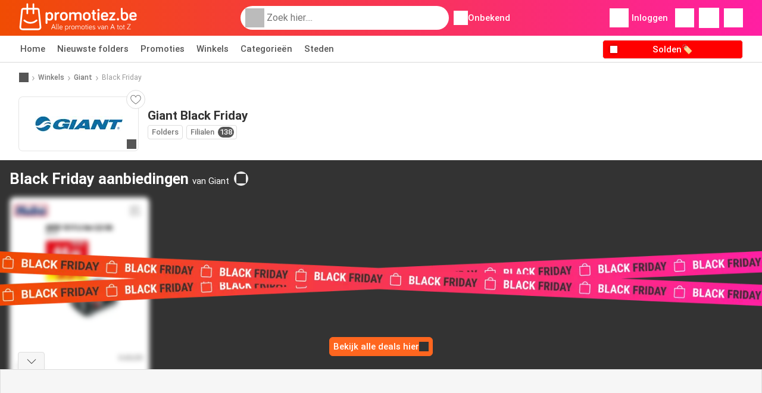

--- FILE ---
content_type: text/html; charset=UTF-8
request_url: https://www.promotiez.be/winkels/giant/black-friday
body_size: 16891
content:
<!DOCTYPE html><html lang="nl-BE" class="cssgrid"><head><meta http-equiv="Content-Type" content="text/html; charset=utf-8"><meta name="viewport" content="width=device-width, initial-scale=1, minimum-scale=1, maximum-scale=1"><meta name="robots" content="noindex, follow"><title>Black Friday Giant - Alle Black Friday Deals en aanbiedingen van 2025</title><meta name="description" content="Alle Black Friday Giant deals tot 90&percnt; korting en profiteer van aantrekkelijke Giant aanbiedingen of gratis producten"><meta property="og:url" content="https://www.promotiez.be/winkels/giant/black-friday"><meta property="og:title" content="Giant"><meta property="og:type" content="website"><meta property="og:description" content="Geniet van deals tot en met 90% korting tijdens Black Friday in Giant. Profiteer van de hoge Giant aanbiedingen en/of gratis producten."><meta property="og:image" content="https://img.offers-cdn.net/assets/uploads/stores/be/logos/200x72/giant.png"><meta property="og:image:width" content="200"><meta property="og:image:height" content="72"><meta property="fb:app_id" content="287181948381921"><meta property="og:site_name" content="Promotiez.be"><meta property="og:locale" content="nl_BE"><link rel="preconnect" href="https://img.offers-cdn.net" crossorigin> <script type="speculationrules">
    {
    "prefetch": [{
    "where": {
    "or": [
        { "href_matches": "/winkels/*/folders-promoties" },        { "href_matches": "/bekijk/aanbiedingen/*-*" },        { "href_matches": "/winkels/*/promoties/*-promotie-*/" }        ]
    },
    "eagerness": "moderate"
    }]
    }
</script> <link rel="preconnect" href="https://fonts.gstatic.com"><link rel="preload" as="font" href="https://fonts.gstatic.com/s/roboto/v32/KFOmCnqEu92Fr1Mu4mxKKTU1Kg.woff2" type="font/woff2" crossorigin="anonymous"><link rel="preload" as="font" href="https://fonts.gstatic.com/s/roboto/v32/KFOlCnqEu92Fr1MmEU9fBBc4AMP6lQ.woff2" type="font/woff2" crossorigin="anonymous"><link rel="preload" as="font" href="https://fonts.gstatic.com/s/roboto/v32/KFOlCnqEu92Fr1MmWUlfBBc4AMP6lQ.woff2" type="font/woff2" crossorigin="anonymous"> <style>
    /* latin-ext */
    @font-face {
        font-family: 'Roboto';
        font-style: italic;
        font-weight: 100;
        font-display: swap;
        src: url(https://fonts.gstatic.com/s/roboto/v32/KFOiCnqEu92Fr1Mu51QrEz4dL-vwnYh2eg.woff2) format('woff2');
        unicode-range: U+0100-02BA, U+02BD-02C5, U+02C7-02CC, U+02CE-02D7, U+02DD-02FF, U+0304, U+0308, U+0329, U+1D00-1DBF, U+1E00-1E9F, U+1EF2-1EFF, U+2020, U+20A0-20AB, U+20AD-20C0, U+2113, U+2C60-2C7F, U+A720-A7FF;
    }

    /* latin */
    @font-face {
        font-family: 'Roboto';
        font-style: italic;
        font-weight: 100;
        font-display: swap;
        src: url(https://fonts.gstatic.com/s/roboto/v32/KFOiCnqEu92Fr1Mu51QrEzAdL-vwnYg.woff2) format('woff2');
        unicode-range: U+0000-00FF, U+0131, U+0152-0153, U+02BB-02BC, U+02C6, U+02DA, U+02DC, U+0304, U+0308, U+0329, U+2000-206F, U+20AC, U+2122, U+2191, U+2193, U+2212, U+2215, U+FEFF, U+FFFD;
    }

    /* latin-ext */
    @font-face {
        font-family: 'Roboto';
        font-style: italic;
        font-weight: 300;
        font-display: swap;
        src: url(https://fonts.gstatic.com/s/roboto/v32/KFOjCnqEu92Fr1Mu51TjASc0CsTYl4BOQ3o.woff2) format('woff2');
        unicode-range: U+0100-02BA, U+02BD-02C5, U+02C7-02CC, U+02CE-02D7, U+02DD-02FF, U+0304, U+0308, U+0329, U+1D00-1DBF, U+1E00-1E9F, U+1EF2-1EFF, U+2020, U+20A0-20AB, U+20AD-20C0, U+2113, U+2C60-2C7F, U+A720-A7FF;
    }

    /* latin */
    @font-face {
        font-family: 'Roboto';
        font-style: italic;
        font-weight: 300;
        font-display: swap;
        src: url(https://fonts.gstatic.com/s/roboto/v32/KFOjCnqEu92Fr1Mu51TjASc6CsTYl4BO.woff2) format('woff2');
        unicode-range: U+0000-00FF, U+0131, U+0152-0153, U+02BB-02BC, U+02C6, U+02DA, U+02DC, U+0304, U+0308, U+0329, U+2000-206F, U+20AC, U+2122, U+2191, U+2193, U+2212, U+2215, U+FEFF, U+FFFD;
    }

    /* latin-ext */
    @font-face {
        font-family: 'Roboto';
        font-style: italic;
        font-weight: 400;
        font-display: swap;
        src: url(https://fonts.gstatic.com/s/roboto/v32/KFOkCnqEu92Fr1Mu51xGIzIXKMnyrYk.woff2) format('woff2');
        unicode-range: U+0100-02BA, U+02BD-02C5, U+02C7-02CC, U+02CE-02D7, U+02DD-02FF, U+0304, U+0308, U+0329, U+1D00-1DBF, U+1E00-1E9F, U+1EF2-1EFF, U+2020, U+20A0-20AB, U+20AD-20C0, U+2113, U+2C60-2C7F, U+A720-A7FF;
    }

    /* latin */
    @font-face {
        font-family: 'Roboto';
        font-style: italic;
        font-weight: 400;
        font-display: swap;
        src: url(https://fonts.gstatic.com/s/roboto/v32/KFOkCnqEu92Fr1Mu51xIIzIXKMny.woff2) format('woff2');
        unicode-range: U+0000-00FF, U+0131, U+0152-0153, U+02BB-02BC, U+02C6, U+02DA, U+02DC, U+0304, U+0308, U+0329, U+2000-206F, U+20AC, U+2122, U+2191, U+2193, U+2212, U+2215, U+FEFF, U+FFFD;
    }

    /* latin-ext */
    @font-face {
        font-family: 'Roboto';
        font-style: italic;
        font-weight: 500;
        font-display: swap;
        src: url(https://fonts.gstatic.com/s/roboto/v32/KFOjCnqEu92Fr1Mu51S7ACc0CsTYl4BOQ3o.woff2) format('woff2');
        unicode-range: U+0100-02BA, U+02BD-02C5, U+02C7-02CC, U+02CE-02D7, U+02DD-02FF, U+0304, U+0308, U+0329, U+1D00-1DBF, U+1E00-1E9F, U+1EF2-1EFF, U+2020, U+20A0-20AB, U+20AD-20C0, U+2113, U+2C60-2C7F, U+A720-A7FF;
    }

    /* latin */
    @font-face {
        font-family: 'Roboto';
        font-style: italic;
        font-weight: 500;
        font-display: swap;
        src: url(https://fonts.gstatic.com/s/roboto/v32/KFOjCnqEu92Fr1Mu51S7ACc6CsTYl4BO.woff2) format('woff2');
        unicode-range: U+0000-00FF, U+0131, U+0152-0153, U+02BB-02BC, U+02C6, U+02DA, U+02DC, U+0304, U+0308, U+0329, U+2000-206F, U+20AC, U+2122, U+2191, U+2193, U+2212, U+2215, U+FEFF, U+FFFD;
    }

    /* latin-ext */
    @font-face {
        font-family: 'Roboto';
        font-style: italic;
        font-weight: 700;
        font-display: swap;
        src: url(https://fonts.gstatic.com/s/roboto/v32/KFOjCnqEu92Fr1Mu51TzBic0CsTYl4BOQ3o.woff2) format('woff2');
        unicode-range: U+0100-02BA, U+02BD-02C5, U+02C7-02CC, U+02CE-02D7, U+02DD-02FF, U+0304, U+0308, U+0329, U+1D00-1DBF, U+1E00-1E9F, U+1EF2-1EFF, U+2020, U+20A0-20AB, U+20AD-20C0, U+2113, U+2C60-2C7F, U+A720-A7FF;
    }

    /* latin */
    @font-face {
        font-family: 'Roboto';
        font-style: italic;
        font-weight: 700;
        font-display: swap;
        src: url(https://fonts.gstatic.com/s/roboto/v32/KFOjCnqEu92Fr1Mu51TzBic6CsTYl4BO.woff2) format('woff2');
        unicode-range: U+0000-00FF, U+0131, U+0152-0153, U+02BB-02BC, U+02C6, U+02DA, U+02DC, U+0304, U+0308, U+0329, U+2000-206F, U+20AC, U+2122, U+2191, U+2193, U+2212, U+2215, U+FEFF, U+FFFD;
    }

    /* latin-ext */
    @font-face {
        font-family: 'Roboto';
        font-style: italic;
        font-weight: 900;
        font-display: swap;
        src: url(https://fonts.gstatic.com/s/roboto/v32/KFOjCnqEu92Fr1Mu51TLBCc0CsTYl4BOQ3o.woff2) format('woff2');
        unicode-range: U+0100-02BA, U+02BD-02C5, U+02C7-02CC, U+02CE-02D7, U+02DD-02FF, U+0304, U+0308, U+0329, U+1D00-1DBF, U+1E00-1E9F, U+1EF2-1EFF, U+2020, U+20A0-20AB, U+20AD-20C0, U+2113, U+2C60-2C7F, U+A720-A7FF;
    }

    /* latin */
    @font-face {
        font-family: 'Roboto';
        font-style: italic;
        font-weight: 900;
        font-display: swap;
        src: url(https://fonts.gstatic.com/s/roboto/v32/KFOjCnqEu92Fr1Mu51TLBCc6CsTYl4BO.woff2) format('woff2');
        unicode-range: U+0000-00FF, U+0131, U+0152-0153, U+02BB-02BC, U+02C6, U+02DA, U+02DC, U+0304, U+0308, U+0329, U+2000-206F, U+20AC, U+2122, U+2191, U+2193, U+2212, U+2215, U+FEFF, U+FFFD;
    }

    /* latin-ext */
    @font-face {
        font-family: 'Roboto';
        font-style: normal;
        font-weight: 100;
        font-display: swap;
        src: url(https://fonts.gstatic.com/s/roboto/v32/KFOkCnqEu92Fr1MmgVxGIzIXKMnyrYk.woff2) format('woff2');
        unicode-range: U+0100-02BA, U+02BD-02C5, U+02C7-02CC, U+02CE-02D7, U+02DD-02FF, U+0304, U+0308, U+0329, U+1D00-1DBF, U+1E00-1E9F, U+1EF2-1EFF, U+2020, U+20A0-20AB, U+20AD-20C0, U+2113, U+2C60-2C7F, U+A720-A7FF;
    }

    /* latin */
    @font-face {
        font-family: 'Roboto';
        font-style: normal;
        font-weight: 100;
        font-display: swap;
        src: url(https://fonts.gstatic.com/s/roboto/v32/KFOkCnqEu92Fr1MmgVxIIzIXKMny.woff2) format('woff2');
        unicode-range: U+0000-00FF, U+0131, U+0152-0153, U+02BB-02BC, U+02C6, U+02DA, U+02DC, U+0304, U+0308, U+0329, U+2000-206F, U+20AC, U+2122, U+2191, U+2193, U+2212, U+2215, U+FEFF, U+FFFD;
    }

    /* latin-ext */
    @font-face {
        font-family: 'Roboto';
        font-style: normal;
        font-weight: 300;
        font-display: swap;
        src: url(https://fonts.gstatic.com/s/roboto/v32/KFOlCnqEu92Fr1MmSU5fChc4AMP6lbBP.woff2) format('woff2');
        unicode-range: U+0100-02BA, U+02BD-02C5, U+02C7-02CC, U+02CE-02D7, U+02DD-02FF, U+0304, U+0308, U+0329, U+1D00-1DBF, U+1E00-1E9F, U+1EF2-1EFF, U+2020, U+20A0-20AB, U+20AD-20C0, U+2113, U+2C60-2C7F, U+A720-A7FF;
    }

    /* latin */
    @font-face {
        font-family: 'Roboto';
        font-style: normal;
        font-weight: 300;
        font-display: swap;
        src: url(https://fonts.gstatic.com/s/roboto/v32/KFOlCnqEu92Fr1MmSU5fBBc4AMP6lQ.woff2) format('woff2');
        unicode-range: U+0000-00FF, U+0131, U+0152-0153, U+02BB-02BC, U+02C6, U+02DA, U+02DC, U+0304, U+0308, U+0329, U+2000-206F, U+20AC, U+2122, U+2191, U+2193, U+2212, U+2215, U+FEFF, U+FFFD;
    }

    /* latin-ext */
    @font-face {
        font-family: 'Roboto';
        font-style: normal;
        font-weight: 400;
        font-display: swap;
        src: url(https://fonts.gstatic.com/s/roboto/v32/KFOmCnqEu92Fr1Mu7GxKKTU1Kvnz.woff2) format('woff2');
        unicode-range: U+0100-02BA, U+02BD-02C5, U+02C7-02CC, U+02CE-02D7, U+02DD-02FF, U+0304, U+0308, U+0329, U+1D00-1DBF, U+1E00-1E9F, U+1EF2-1EFF, U+2020, U+20A0-20AB, U+20AD-20C0, U+2113, U+2C60-2C7F, U+A720-A7FF;
    }

    /* latin */
    @font-face {
        font-family: 'Roboto';
        font-style: normal;
        font-weight: 400;
        font-display: swap;
        src: url(https://fonts.gstatic.com/s/roboto/v32/KFOmCnqEu92Fr1Mu4mxKKTU1Kg.woff2) format('woff2');
        unicode-range: U+0000-00FF, U+0131, U+0152-0153, U+02BB-02BC, U+02C6, U+02DA, U+02DC, U+0304, U+0308, U+0329, U+2000-206F, U+20AC, U+2122, U+2191, U+2193, U+2212, U+2215, U+FEFF, U+FFFD;
    }

    /* latin-ext */
    @font-face {
        font-family: 'Roboto';
        font-style: normal;
        font-weight: 500;
        font-display: swap;
        src: url(https://fonts.gstatic.com/s/roboto/v32/KFOlCnqEu92Fr1MmEU9fChc4AMP6lbBP.woff2) format('woff2');
        unicode-range: U+0100-02BA, U+02BD-02C5, U+02C7-02CC, U+02CE-02D7, U+02DD-02FF, U+0304, U+0308, U+0329, U+1D00-1DBF, U+1E00-1E9F, U+1EF2-1EFF, U+2020, U+20A0-20AB, U+20AD-20C0, U+2113, U+2C60-2C7F, U+A720-A7FF;
    }

    /* latin */
    @font-face {
        font-family: 'Roboto';
        font-style: normal;
        font-weight: 500;
        font-display: swap;
        src: url(https://fonts.gstatic.com/s/roboto/v32/KFOlCnqEu92Fr1MmEU9fBBc4AMP6lQ.woff2) format('woff2');
        unicode-range: U+0000-00FF, U+0131, U+0152-0153, U+02BB-02BC, U+02C6, U+02DA, U+02DC, U+0304, U+0308, U+0329, U+2000-206F, U+20AC, U+2122, U+2191, U+2193, U+2212, U+2215, U+FEFF, U+FFFD;
    }

    /* latin-ext */
    @font-face {
        font-family: 'Roboto';
        font-style: normal;
        font-weight: 700;
        font-display: swap;
        src: url(https://fonts.gstatic.com/s/roboto/v32/KFOlCnqEu92Fr1MmWUlfChc4AMP6lbBP.woff2) format('woff2');
        unicode-range: U+0100-02BA, U+02BD-02C5, U+02C7-02CC, U+02CE-02D7, U+02DD-02FF, U+0304, U+0308, U+0329, U+1D00-1DBF, U+1E00-1E9F, U+1EF2-1EFF, U+2020, U+20A0-20AB, U+20AD-20C0, U+2113, U+2C60-2C7F, U+A720-A7FF;
    }

    /* latin */
    @font-face {
        font-family: 'Roboto';
        font-style: normal;
        font-weight: 700;
        font-display: swap;
        src: url(https://fonts.gstatic.com/s/roboto/v32/KFOlCnqEu92Fr1MmWUlfBBc4AMP6lQ.woff2) format('woff2');
        unicode-range: U+0000-00FF, U+0131, U+0152-0153, U+02BB-02BC, U+02C6, U+02DA, U+02DC, U+0304, U+0308, U+0329, U+2000-206F, U+20AC, U+2122, U+2191, U+2193, U+2212, U+2215, U+FEFF, U+FFFD;
    }

    /* latin-ext */
    @font-face {
        font-family: 'Roboto';
        font-style: normal;
        font-weight: 900;
        font-display: swap;
        src: url(https://fonts.gstatic.com/s/roboto/v32/KFOlCnqEu92Fr1MmYUtfChc4AMP6lbBP.woff2) format('woff2');
        unicode-range: U+0100-02BA, U+02BD-02C5, U+02C7-02CC, U+02CE-02D7, U+02DD-02FF, U+0304, U+0308, U+0329, U+1D00-1DBF, U+1E00-1E9F, U+1EF2-1EFF, U+2020, U+20A0-20AB, U+20AD-20C0, U+2113, U+2C60-2C7F, U+A720-A7FF;
    }

    /* latin */
    @font-face {
        font-family: 'Roboto';
        font-style: normal;
        font-weight: 900;
        font-display: swap;
        src: url(https://fonts.gstatic.com/s/roboto/v32/KFOlCnqEu92Fr1MmYUtfBBc4AMP6lQ.woff2) format('woff2');
        unicode-range: U+0000-00FF, U+0131, U+0152-0153, U+02BB-02BC, U+02C6, U+02DA, U+02DC, U+0304, U+0308, U+0329, U+2000-206F, U+20AC, U+2122, U+2191, U+2193, U+2212, U+2215, U+FEFF, U+FFFD;
    }</style> <link rel="preload" as="image" href="https://img.offers-cdn.net/assets/uploads/offers/be/56052967/hubo-bosch-accu-18v-li-ion-2-5ah-aanbieding-thumbSmallWebP.webp" fetchpriority="high"/> <script src="https://securepubads.g.doubleclick.net/tag/js/gpt.js" async></script> <script>
        window.xhrDomain = 'https://www.promotiez.be';
    </script> <link rel="shortcut icon" type="image/x-icon" href="https://img.offers-cdn.net/assets/images/logos/be/favicon.ico"/><link rel="canonical" href="https://www.promotiez.be/winkels/giant/black-friday"/><link rel="stylesheet" href="https://img.offers-cdn.net/build/folderz2025-prod/20260128090920-791538/assets/frontend/build/pages/store.3fb92d3e.css"><link rel="stylesheet" href="https://img.offers-cdn.net/build/folderz2025-prod/20260128090920-791538/assets/frontend/build/navigation.4d3dc1df.css"> <script src="https://accounts.google.com/gsi/client" async defer></script> <script>
        window.firebase_app_config = '[base64]';
        window.firebase_vapid_key = 'BCR6ZNOs52YKqfh1zE8hhvdhYnQZ3-RkyZJmSMkKnm9HV4_XyAEUzjvE89me9WAESSqwYXWbUoq2nDDAX53KBBU';
        var interstitialSlot;
    </script> <script async src="https://www.googletagmanager.com/gtag/js?id=G-F8VTEFBSED"
            fetchPriority="low"
            defer
    >
    </script> <script defer async fetchPriority="low">
        window.dataLayer = window.dataLayer || [];

        function gtag() {
            dataLayer.push(arguments);
        }

        gtag('js', new Date());
        gtag('config', 'G-F8VTEFBSED', {anonymize_ip: true});
    </script> <script defer async fetchPriority="low">
        async function deleteCookie(pattern) {
            const re = new RegExp("^" + pattern.replace(/\*/g, ".*") + "$");
            (await cookieStore.getAll())
                .filter(c => re.test(c.name))
                .forEach(c => cookieStore.delete({name: c.name, domain: c.domain, path: c.path}));
        }

        function showRevocationMessage(e) {
            e.preventDefault();
            googlefc.showRevocationMessage();
                    }
    </script> <script async>
    const adCountries = {
        "be": "be_promotiez",
        "cl": "cl_catalogosofertas",
        "ar": "ar_catalogosofertas",
        "br": "br_catalogosofertas",
        "co": "co_catalogosofertas",
        "ec": "ec_catalogosofertas",
        "mx": "mx_catalogosofertas",
        "pe": "pe_catalogosofertas",
        "au": "au_catalogueoffers",
        "za": "za_cataloguespecials",
        "at": "at_flugblattangebote",
        "ca": "ca_flyerdeals",
        "nl": "nl_folderz",
        "pt": "pt_folhetospromocionais",
        "es": "es_folletosofertas",
        "pl": "pl_gazetki",
        "it": "it_offertevolantini",
        "fr": "fr_promocatalogues",
        "de": "de_prospektangebote",
        "dk": "dk_tilbudsaviseronline",
        "se": "se_reklambladerbjudanden",
        "en": "en_catalogueoffers",
        "us": "us_adspecials",
        "cz": "cz_akcniletak",
        "no": "no_kundeavisogtilbud",
        "ae": "ae_promotions",
        "ro": "ro_ofertelecatalog",
        "hu": "hu_ajanlatok",
    };

    // Set up admanager
    window.googletag = window.googletag || {cmd: []};

    const sideRailEnabled = false;
    const interstitialAd = '/21837128184/' + adCountries['be'] + '/interstitial';
    const SideRailAd = '/21837128184/' + adCountries['be'] + '/d_side_rail_anchor';
        let leftSideRail = null;
    let rightSideRail = null;

    // Add interstitial
    googletag.cmd.push(function () {
        interstitialSlot = googletag.defineOutOfPageSlot(
            interstitialAd,
            googletag.enums.OutOfPageFormat.INTERSTITIAL
        );

        // if window width is 91.5rem + 400px width then show side rails
        const meetsWidthRequirement = window.innerWidth >= 1864;

        
        googletag.pubads().setTargeting('pagina', 'black-friday');

        
        [interstitialSlot, leftSideRail, rightSideRail]
            .filter(slot => slot !== null)
            .forEach(slot => {
                slot.addService(googletag.pubads());
            });
    });

    googletag.cmd.push(function () {
        googletag.pubads().disableInitialLoad();
        googletag.pubads().enableSingleRequest();
        googletag.enableServices();

        [interstitialSlot, leftSideRail, rightSideRail]
            .filter(slot => slot !== null)
            .forEach(slot => {
                googletag.pubads().refresh([slot]);
            });
    });
</script> <script>

    // Set up general advertisements
    window.ad_count = 0;
    window.ad_size = [];
    window.ad_size["big"] = 2;
    window.ad_size["small"] = 2;
    window.ad_country = "be";
</script> 
<script defer async fetchpriority="low">
    !function(f,b,e,v,n,t,s)
    {if(f.fbq)return;n=f.fbq=function(){n.callMethod?
        n.callMethod.apply(n,arguments):n.queue.push(arguments)};
        if(!f._fbq)f._fbq=n;n.push=n;n.loaded=!0;n.version='2.0';
        n.queue=[];t=b.createElement(e);t.async=!0;
        t.src=v;s=b.getElementsByTagName(e)[0];
        s.parentNode.insertBefore(t,s)}(window, document,'script',
        'https://connect.facebook.net/en_US/fbevents.js');
        fbq('init', '1676137819503254');
    fbq('track', 'PageView');

    </script>
<noscript><img height="1" width="1" style="display:none" src="https://www.facebook.com/tr?id=1676137819503254&ev=PageView&noscript=1" /></noscript> <script>
        window.page = 'black-friday';
    </script> <script defer async src="https://fundingchoicesmessages.google.com/i/pub-0147727453982366?ers=1"></script> <script defer>(function() {function signalGooglefcPresent() {if (!window.frames['googlefcPresent']) {if (document.body) {const iframe = document.createElement('iframe'); iframe.style = 'width: 0; height: 0; border: none; z-index: -1000; left: -1000px; top: -1000px;'; iframe.style.display = 'none'; iframe.name = 'googlefcPresent'; document.body.appendChild(iframe);} else {setTimeout(signalGooglefcPresent, 0);}}}signalGooglefcPresent();})();</script>
</head><body> <script>
    window.initial_query = "";
    window.debug = "0";
    // Set whether or not a user is logged in
    window.logged_in =  false ;
    window.csrf = "eyJ0eXAiOiJKV1QiLCJhbGciOiJIUzI1NiJ9.eyJleHBpcmVzIjoxNzY5Njk0NDExfQ.TqsOL5LmA1bwZV9WWPKH6Ve0dLmy1Hmc94HxNjXuQ04";
    window.locale = "be";
            window.experiment = "null";
    window.experiment_variant = "";
    </script> <div id="initial"><toast id="toast-default"></toast> <script>
        // loop through storagePopulation and set every key with value as let globalVars.key = value
        window.globalVars = {};
                window.globalVars.page = "black-friday";
                window.globalVars.clickstreamExperimentUrl = "https:\/\/clickstream-api.folderz.nl\/clickstream\/experiment-start\/record?___urhs=pq&ts=1769699811&sg=7cf81efde8e4ed33b8109f510cfea38ff6cee6bbf6e8498615a9ce170e8f92a7";
                window.globalVars.clickstreamPageviewUrl = "https:\/\/clickstream-api.folderz.nl\/clickstream\/pageview\/record?___urhs=pq&ts=1769699811&sg=1563f99af6d255f2b564962beb43237d8996545a67244c714ac5342b84351965";
                window.globalVars.clickstreamExtra = "{\"ip\":\"3.23.64.153\",\"session_id\":\"\",\"country\":\"be\",\"platform\":\"website\",\"identifier\":\"clickstream-23c4d8f7-3b81-4355-8ffa-6f8532908268\"}";
                window.globalVars.clickstreamImpressionUrl = "https:\/\/clickstream-api.folderz.nl\/clickstream\/impression\/record?___urhs=pq&ts=1769699811&sg=cbfaaa33c39e3988446df3f6e4d310b123427a02144d05d9808342a647c2fcd3";
                window.globalVars.clickstreamFlyerCampaignUrl = "https:\/\/clickstream-api.folderz.nl\/partner\/flyer-campaign\/?___urhs=pq&ts=1769699811&sg=9050e169d5463e18cd08664714f4dbdf329fd5105330a8b876858845f01481ae";
                window.globalVars.clickstreamImpressionBatchUrl = "https:\/\/clickstream-api.folderz.nl\/clickstream\/impression-batch\/record?___urhs=pq&ts=1769699811&sg=35833fdb018a7f082c2a810d6495a0b9a296bb83943066d8e9910f9653809945";
                window.globalVars.clickstreamButtonClickUrl = "https:\/\/clickstream-api.folderz.nl\/clickstream\/button\/click?___urhs=pq&ts=1769699811&sg=ccf31c5cd3b3fe1fd8a13c71313c40f1af5fdd8cc44cd3fd48c98f844e35d707";
                window.globalVars.clickstreamToken = "eyJ0eXAiOiJKV1QiLCJhbGciOiJSUzI1NiJ9.[base64].[base64]";
                window.globalVars.clickstreamData = ["black-friday",9158];
                window.globalVars.fbid = "287181948381921";
                window.globalVars.gClientId = "52488550354-rmukptuuo0rhmel4l352ommsh6setmrl.apps.googleusercontent.com";
                window.globalVars.xhrDomain = "https:\/\/www.promotiez.be";
                window.globalVars.cdnDomain = "https:\/\/img.offers-cdn.net";
                window.globalVars.favorites = {"store":[],"brand":[],"product-keyword":[]};
                window.globalVars.isVirtualUser = null;
                window.globalVars.userLocation = {"name":"","lat":"","lon":"","detected":false,"ip":false};
            </script>
</div><div id="navigation-vue" data-page="black-friday" data-clickstream-experiment-url="https://clickstream-api.folderz.nl/clickstream/experiment-start/record?___urhs=pq&amp;ts=1769699811&amp;sg=7cf81efde8e4ed33b8109f510cfea38ff6cee6bbf6e8498615a9ce170e8f92a7" data-clickstream-button-click-url="https://clickstream-api.folderz.nl/clickstream/button/click?___urhs=pq&amp;ts=1769699811&amp;sg=ccf31c5cd3b3fe1fd8a13c71313c40f1af5fdd8cc44cd3fd48c98f844e35d707" data-clickstream-extra="{&quot;ip&quot;:&quot;3.23.64.153&quot;,&quot;session_id&quot;:&quot;&quot;,&quot;country&quot;:&quot;be&quot;,&quot;platform&quot;:&quot;website&quot;,&quot;identifier&quot;:&quot;clickstream-23c4d8f7-3b81-4355-8ffa-6f8532908268&quot;}" data-clickstream-impression-url="https://clickstream-api.folderz.nl/clickstream/impression/record?___urhs=pq&amp;ts=1769699811&amp;sg=cbfaaa33c39e3988446df3f6e4d310b123427a02144d05d9808342a647c2fcd3" data-locale="be" data-debug="0"
><header class="navbar"><div class="container"><div class="navbar__top"><div id="js-navigation-mobile" class="navbar__menu-icon"><div class="icon navbar-svg-menu"><img src="https://img.offers-cdn.net/build/folderz2025-prod/20260128090920-791538/assets/frontend/build/assets/icons/menu.svg" loading="lazy" alt="menu-icon"></div></div><a href="/" class="navbar__logo-container" aria-label="Promotiez.be home"><img class="navbar__logo navbar-svg-logo" src="https://img.offers-cdn.net/build/folderz2025-prod/20260128090920-791538/assets/frontend/build/assets/logos/be/logo.svg" alt="Promotiez.be logo"/></a> <script async>
    window.search = {};
        window.search.search_icon = "https:\/\/img.offers-cdn.net\/build\/folderz2025-prod\/20260128090920-791538\/assets\/frontend\/build\/assets\/icons\/search-sm.svg";
        window.search.store_icon = "https:\/\/img.offers-cdn.net\/build\/folderz2025-prod\/20260128090920-791538\/assets\/frontend\/build\/assets\/icons\/shop.svg";
        window.search.history_icon = "https:\/\/img.offers-cdn.net\/build\/folderz2025-prod\/20260128090920-791538\/assets\/frontend\/build\/assets\/icons\/history.svg";
        window.search.caret_right_icon = "            <div style=\" mask-image: url('https:\/\/img.offers-cdn.net\/build\/folderz2025-prod\/20260128090920-791538\/assets\/frontend\/build\/assets\/icons\/caret-right.svg'); width: 24px; height: 24px; mask-size: cover; mask-repeat: no-repeat;\"\n         alt=\"caret-right icon\"\n         width=\"24\"\n         height=\"24\"\n         loading=\"lazy\"\n         class=\"bg-darker icn icn-24\"><\/div>\n";
        window.search.search_page_url = "\/zoeken\/replace_query";
        window.search.no_results_message = "Geen resultaten";
        window.search.more_buttons = {"offer":"Meer aanbiedingen voor %query%","flyer":"Meer folders voor %query%","store":"Meer winkels voor %query%"};
    </script> <div class="navbar__search"><div class="search__container d-flex align-items-center"><div class="search__input-container"><div style=" mask-image: url('https://img.offers-cdn.net/build/folderz2025-prod/20260128090920-791538/assets/frontend/build/assets/icons/search-white.svg'); width: 32px; height: 32px; mask-size: cover; mask-repeat: no-repeat;" alt="search icon" width="32" height="32" loading="lazy" class="bg-gray-400 icn icn-32 search__icon"></div><div class="search-mobile__clear d-lg-none search-svg-close"><img src="https://img.offers-cdn.net/build/folderz2025-prod/20260128090920-791538/assets/frontend/build/assets/icons/close.svg" loading="lazy"></div><input type="text" class="search__input search__input--focus" placeholder='Zoek hier....'></div><div class="search-mobile__cancel d-lg-none"> annuleer </div><div class="search-suggestions-container search-results-container hidden" id="search-suggestions-container"><div class="suggestions-container" id="search-content"><div class="search-results"><div id="popular-searches-container" class="hidden"><div class="stripe-title" id="popular-searches-title"><span>Populaire zoekopdrachten</span></div><div id="popular-searches"></div></div><div id="recent-searches-container" class="hidden"><div class="stripe-title" id="recent-searches-title"><span>Recente zoekopdrachten</span></div><div id="recent-searches"></div></div><div id="search-results-container" class="hidden"><div class="stripe-title" id="search-results-title"><span>Resultaten</span></div><div id="search-results"><div class="suggestions"></div><div class="tabs"><div class="results"><div class="search-results"><div class="search-results-title search-results-tabs d-flex justify-between"><span class="search-results-tab active" id="search-offers-tab-button">Promoties <span class="badge"></span></span><span class="search-results-tab" id="search-flyers-tab-button">Folders <span class="badge"></span></span><span class="search-results-tab" id="search-stores-tab-button">Winkels <span class="badge"></span></span></div><section id="search-offers-tab"></section><section id="search-flyers-tab" class="hidden"></section><section id="search-stores-tab" class="hidden"></section><div id="more-buttons"></div></div></div></div></div></div><div id="search-pinned-flyer-container" class="hidden"><div class="stripe-title" id="search-flyer-promotion-title"><span>Populaire keuzes 👀</span></div><div id="pinned-flyer"></div></div></div></div><div class="search-loader" id="search-loader"><div class="infinite-loader"></div></div></div></div><div class="location-container js-open-location-popup"><div style=" mask-image: url('https://img.offers-cdn.net/build/folderz2025-prod/20260128090920-791538/assets/frontend/build/assets/icons/location-bordered.svg'); width: 24px; height: 24px; mask-size: cover; mask-repeat: no-repeat;" alt="location icon" width="24" height="24" loading="lazy" class="bg-white icn icn-24 ml-2"></div><div class="current-location"><span id="js-current-location-name"> Onbekend </span></div></div></div><div class="navbar__top-right"><div class="js-open-location-popup nav-icon d-lg-none"><div style=" mask-image: url('https://img.offers-cdn.net/build/folderz2025-prod/20260128090920-791538/assets/frontend/build/assets/icons/location-warning.svg'); width: 32px; height: 32px; mask-size: cover; mask-repeat: no-repeat;" alt="location-warning icon" width="32" height="32" loading="eager" class="bg-white icn icn-32"></div><div class="nav-icon__counter">!</div></div><div class="navbar__login js-open-login-popup"><div style=" mask-image: url('https://img.offers-cdn.net/build/folderz2025-prod/20260128090920-791538/assets/frontend/build/assets/icons/user.svg'); width: 32px; height: 32px; mask-size: cover; mask-repeat: no-repeat;" alt="profile icon" width="32" height="32" loading="eager" class="bg-white icn icn-32"></div> Inloggen </div><a href="/favorieten" class="d-none d-md-block"><div class="nav-icon"><div style=" mask-image: url('https://img.offers-cdn.net/build/folderz2025-prod/20260128090920-791538/assets/frontend/build/assets/icons/heart.svg'); width: 32px; height: 32px; mask-size: cover; mask-repeat: no-repeat;" alt="favorite icon" width="32" height="32" loading="eager" class="bg-white icn icn-32"></div><div class="nav-icon__counter js-favorites-length hidden" id="js-favorites-counter"></div></div></a><a href="/meldingen" class="d-none d-md-block"><div class="nav-icon" id="notifications-nav-icon"><div style=" mask-image: url('https://img.offers-cdn.net/build/folderz2025-prod/20260128090920-791538/assets/frontend/build/assets/icons/bookmark-white-border.svg'); width: 34px; height: 34px; mask-size: cover; mask-repeat: no-repeat;" alt="bookmark icon" width="34" height="34" loading="eager" class="bg-white icn icn-34"></div></div></a><a href="/mijn-lijstje" aria-label="Mijn lijstje"><div class="nav-icon"><div style=" mask-image: url('https://img.offers-cdn.net/build/folderz2025-prod/20260128090920-791538/assets/frontend/build/assets/icons/list.svg'); width: 32px; height: 32px; mask-size: cover; mask-repeat: no-repeat;" alt="shopping-list icon" width="32" height="32" loading="eager" class="bg-white icn icn-32"></div><div class="nav-icon__counter hidden" id="js-shopping-list-counter"> 0 </div></div></a><div class="navbar__search-mobile trigger__search-mobile"><div style=" mask-image: url('https://img.offers-cdn.net/build/folderz2025-prod/20260128090920-791538/assets/frontend/build/assets/icons/search-white.svg'); width: 32px; height: 32px; mask-size: cover; mask-repeat: no-repeat;" alt="search icon" width="32" height="32" loading="eager" class="bg-white icn icn-32"></div></div></div></div></div><nav class="navbar__menu"><div class="container d-flex"><a href="/" class="navbar__menu-item"> Home </a><a href="/nieuwste-folders" class="navbar__menu-item"> Nieuwste folders </a><a href="/populaire-promoties" class="navbar__menu-item"> Promoties </a><a href="/winkels" class="navbar__menu-item"> Winkels </a><a href="/categorieen" class="navbar__menu-item"> Categorieën </a><a href="/steden" class="navbar__menu-item"> Steden </a><div class="page-promotion-item"><div class="js-page-promotion-container " data-clickstream-source-section-name="page-promotion-btn-navbar" ><a href="/categorieen/solden" class="btn js-btn btn btn-light page-promotion-btn " title="Solden🏷️" style="background-color: #ff0000" ><span class="btn-label"><div class="icon"><div style=" mask-image: url('https://img.offers-cdn.net/build/folderz2025-prod/20260128090920-791538/assets/frontend/build/assets/icons/bulb.svg'); width: 12px; height: 12px; mask-size: cover; mask-repeat: no-repeat;" alt="bulb icon" width="12" height="12" loading="lazy" class="bg-white icn icn-12"></div></div> Solden🏷️ </span></a></div></div></div></nav><div id="js-mobile-menu" class="nav-drawer-mobile hidden js-close-mobile-menu"><nav class="nav-mobile"><div class="nav-mobile__top"><div>Menu</div><div class="icon close js-close-mobile-menu navbar-svg-close"><img src="https://img.offers-cdn.net/build/folderz2025-prod/20260128090920-791538/assets/frontend/build/assets/icons/close-white.svg" loading="lazy"></div></div><div class="nav-mobile__menu mb-0"><a class="nav-mobile__menu-item " href="/"> Home </a><a class="nav-mobile__menu-item " href="/nieuwste-folders"> Nieuwste folders </a><a class="nav-mobile__menu-item " href="/populaire-promoties"> Promoties </a><a class="nav-mobile__menu-item " href="/winkels"> Winkels </a><a class="nav-mobile__menu-item " href="/categorieen"> Categorieën </a><a class="nav-mobile__menu-item " href="/steden"> Steden </a><div class="page-promotion-item"><div class="js-page-promotion-container " data-clickstream-source-section-name="page-promotion-btn-navbar" ><a href="/categorieen/solden" class="btn js-btn btn btn-light page-promotion-btn " title="Solden🏷️" style="background-color: #ff0000" ><span class="btn-label"><div class="icon"><div style=" mask-image: url('https://img.offers-cdn.net/build/folderz2025-prod/20260128090920-791538/assets/frontend/build/assets/icons/bulb.svg'); width: 12px; height: 12px; mask-size: cover; mask-repeat: no-repeat;" alt="bulb icon" width="12" height="12" loading="lazy" class="bg-white icn icn-12"></div></div> Solden🏷️ </span></a></div></div></div><div class="d-block d-lg-none pt-3 pr-2 pb-3 pl-3"><div class="js-page-promotion-container " data-clickstream-source-section-name="page-promotion-btn-navbar" ><a href="/categorieen/solden" class="btn js-btn btn btn-light page-promotion-btn " title="Solden🏷️" style="background-color: #ff0000" ><span class="btn-label"><div class="icon"><div style=" mask-image: url('https://img.offers-cdn.net/build/folderz2025-prod/20260128090920-791538/assets/frontend/build/assets/icons/bulb.svg'); width: 12px; height: 12px; mask-size: cover; mask-repeat: no-repeat;" alt="bulb icon" width="12" height="12" loading="lazy" class="bg-white icn icn-12"></div></div> Solden🏷️ </span></a></div></div><div class="nav-mobile__title"> MIJN LOCATIE </div><div class="nav-mobile__menu nav-mobile__location js-open-location-popup"><div class="nav-mobile__menu-item location-con"><div class="with-icon"><div class="icon exclamation-mark navbar-svg-exclamation"><img src="https://img.offers-cdn.net/build/folderz2025-prod/20260128090920-791538/assets/frontend/build/assets/icons/exclamation-mark.svg" loading="lazy"></div><div class="current-location"> Onbekend </div></div></div></div><div class="nav-mobile__account"><div class="nav-mobile__menu account-container"><div class="nav-mobile__menu-item account-item js-open-login-popup"><div class="with-icon"><div class="icon user navbar-svg-icon-user"><img src="https://img.offers-cdn.net/build/folderz2025-prod/20260128090920-791538/assets/frontend/build/assets/icons/user-gray.svg" loading="lazy"></div> Inloggen </div></div><a class="nav-mobile__menu-item account-item" href="/favorieten"><div class="with-icon"><div class="icon favorite icon--favorite navbar-svg-favorite"><img src="https://img.offers-cdn.net/build/folderz2025-prod/20260128090920-791538/assets/frontend/build/assets/icons/heart-gray.svg" loading="lazy"></div> Favorieten <span class="badge badge-primary ml-1 js-favorites-length hidden"></span></div></a></div></div></nav></div></header></div><div class="sticky-mobile-navigation"><a href="/nieuwste-folders" class="js-sticky-mobile-navigation sticky-mobile-navigation__item " data-navigation-item="flyers"><div style=" mask-image: url('https://img.offers-cdn.net/build/folderz2025-prod/20260128090920-791538/assets/frontend/build/assets/icons/flyers.svg'); width: 32px; height: 32px; mask-size: cover; mask-repeat: no-repeat;" alt="copy icon" width="32" height="32" loading="eager" class="bg-gray-700 icn icn-32"></div><span>Folders</span></a><a href="/populaire-promoties" class="js-sticky-mobile-navigation sticky-mobile-navigation__item " data-navigation-item="offers"><div style=" mask-image: url('https://img.offers-cdn.net/build/folderz2025-prod/20260128090920-791538/assets/frontend/build/assets/icons/exclamation-alert.svg'); width: 32px; height: 32px; mask-size: cover; mask-repeat: no-repeat;" alt="exclamation-alert icon" width="32" height="32" loading="eager" class="bg-gray-700 icn icn-32"></div><span>Promoties</span></a><a href="/favorieten" class="js-sticky-mobile-navigation sticky-mobile-navigation__item " data-navigation-item="favorites"><div style=" mask-image: url('https://img.offers-cdn.net/build/folderz2025-prod/20260128090920-791538/assets/frontend/build/assets/icons/heart.svg'); width: 32px; height: 32px; mask-size: cover; mask-repeat: no-repeat;" alt="favorite icon" width="32" height="32" loading="eager" class="bg-gray-700 icn icn-32"></div><div class="sticky-mobile-navigation__item__counter js-favorites-length hidden" id="js-favorites-counter"></div><span>Favorieten</span></a><a href="/meldingen" class="js-sticky-mobile-navigation sticky-mobile-navigation__item " data-navigation-item="notifications"><div style=" mask-image: url('https://img.offers-cdn.net/build/folderz2025-prod/20260128090920-791538/assets/frontend/build/assets/icons/bookmark-white-border.svg'); width: 32px; height: 32px; mask-size: cover; mask-repeat: no-repeat;" alt="bookmark icon" width="32" height="32" loading="eager" class="bg-gray-700 icn icn-32"></div><span>Bewaard</span></a></div><div id="js-overlay" class="js-close-popup overlay hidden"></div><div id="js-login-popup" class=" js-base-popup popup__wrapper hidden" data-record-impression="true" data-impression-name="login-popup" data-impression-extra="{&quot;event_group&quot;:&quot;login-popup&quot;}" ><div class="popup"><div class="popup__title "> Inloggen <div class="icon close popup-svg-close js-close-popup"><img src="https://img.offers-cdn.net/build/folderz2025-prod/20260128090920-791538/assets/frontend/build/assets/icons/close.svg" loading="lazy"></div></div><div class="popup__content"><form id="login-form" method="post"><div class="d-flex social-buttons"><div id="js-facebook-login-btn" class="btn btn-facebook btn-lg"><div id="js-facebook-login-btn-text" class="content-wrapper"><span class="btn-facebook__icon"></span><span> Facebook </span></div><div id="js-facebook-login-btn-loader" class="infinite-loader btn-loader hidden"></div></div><div id="js-google-login-btn" class="btn btn-lg btn-google mt-0 g-signin-button"><div id="js-google-login-btn-text" class="content-wrapper"></div><div id="js-google-login-btn-loader" class="infinite-loader btn-loader hidden"></div></div></div><div class="half-line"><hr><div class="center">of</div><hr></div><div id="js-login-error" class="login-error hidden"> Uw e-mailadres of wachtwoord is ongeldig. Probeer het opnieuw. </div><div class="input-group-form"><div class="label"> E-mailadres </div><div class="input"><input id="js-login-input-field" class="w-100" type="email" name="email" placeholder="E-mailadres" autocomplete="username" required></div></div><div class="input-group-form"><div class="label"> Wachtwoord </div><div class="input"><input id="js-login-password-input-field" class="w-100" type="password" name="password" placeholder="Wachtwoord" autocomplete="current-password" required></div></div><div class="dual-line"><div class="checkbox-container"><input name="_remember_me" id="js-remember-me-checkbox" type="checkbox"/><label class="checkbox" for="js-remember-me-checkbox"><div class="flip"><div class="front"></div><div class="back"><svg width="16" height="14" viewBox="0 0 16 14"><path d="M2 8.5L6 12.5L14 1.5"></path></svg></div></div></label><label class="label" for="js-remember-me-checkbox"> Onthoud mij </label></div><div class="link js-open-password-forgotten-popup">Wachtwoord vergeten? </div></div><div id="js-login-btn" class="btn btn-block btn-lg btn-primary"><div id="js-login-btn-text" class="btn-label">Inloggen</div><div id="js-login-btn-loader" class="infinite-loader btn-loader hidden"></div></div></form><div class="solo-line"><div class="link js-close-popup"> Ga door zonder account </div></div><input type="hidden" id="js-csrf-token-popup" name="_csrf_token" value="8feac32252d48bd3e19e6cb0.l_C5seMUgRklJp6vDbWn6Hb97efunYrtXq42MWeOOSs.oYiU6Kdm3ldTFqr-V8fPqiOPjqnWzcOjP-lidynKYGill8vfii2yX2l--Q"></div><div class="popup__footer gray "> Heeft u geen account? <div class="link js-open-register-popup"> Registreren </div></div></div></div><div id="js-password-forgotten-popup" class=" js-base-popup popup__wrapper hidden" data-record-impression="true" data-impression-name="password-forgotten-popup" data-impression-extra="{&quot;event_group&quot;:&quot;password-forgotten-popup&quot;}" ><div class="popup"><div class="popup__title "> Wachtwoord vergeten? <div class="icon close popup-svg-close js-close-popup"><img src="https://img.offers-cdn.net/build/folderz2025-prod/20260128090920-791538/assets/frontend/build/assets/icons/close.svg" loading="lazy"></div></div><div class="popup__content"><div id="js-password-forgotten-form"> Voer het e-mailadres van uw account in. We versturen u dan een e-mail met een link om uw wachtwoord opnieuw in te stellen. <div class="input-group-form password-reset"><div class="label"> E-mailadres </div><div class="input"><input id="js-password-forgotten-input-field" type="text" name="email" class="w-100" placeholder="E-mailadres" required></div></div><div id="js-password-forgotten-btn" class="btn btn-block btn-primary btn-lg"><div id="js-password-forgotten-btn-text" class="btn-label">Wijzig wachtwoord</div><div id="js-password-forgotten-btn-loader" class="infinite-loader btn-loader hidden"></div></div></div><div id="js-password-forgotten-success" class="hidden">Er is een e-mail naar u verstuurd met de mogelijkheid om uw wachtwoord opnieuw in te stellen.</div><input type="hidden" id="js-csrf-token-popup" name="_csrf_token" value="ae.IWKEgKE7jPrnwzeE9f84TUvogORt3By1S9sVWATSvP0.Fxqp2eVJ07SR8wPVr41QDx6a46pVjFX7KpxBHkqW5b4TBfbuyAK_vKubUA"></div></div></div><div id="js-register-popup" class=" js-base-popup popup__wrapper hidden" data-record-impression="true" data-impression-name="register-popup" data-impression-extra="{&quot;event_group&quot;:&quot;register-popup&quot;}" ><div class="popup"><div class="popup__title "> Registreren <div class="icon close popup-svg-close js-close-popup"><img src="https://img.offers-cdn.net/build/folderz2025-prod/20260128090920-791538/assets/frontend/build/assets/icons/close.svg" loading="lazy"></div></div><div class="popup__content"><form id="register-form" method="post"><div class="d-flex social-buttons"><div class="w-50 pr-1"><div id="js-facebook-register-btn" class="btn btn-facebook btn-lg"><div id="js-facebook-register-btn-text" class="content-wrapper"><span class="btn-facebook__icon"></span><span> Facebook </span></div><div id="js-facebook-register-btn-loader" class="infinite-loader btn-loader hidden"></div></div></div><div class="w-50 pl-1"><div id="js-google-register-btn" class="btn btn-lg btn-google mt-0 g-signin-button"><div id="js-google-register-btn-text" class="content-wrapper"><span class="btn-google__icon"></span><span>Google</span></div><div id="js-google-register-btn-loader" class="infinite-loader btn-loader hidden"></div></div></div></div><div class="half-line"><hr><div class="center">of</div><hr></div><div id="js-register-error" class="register-error hidden"> Dit e-mailadres is al in gebruik </div><div class="input-group-form"><div class="label"> E-mailadres </div><div class="input"><input id="js-register-input-field" class="w-100" type="email" name="email" placeholder="E-mailadres" autocomplete="username" required></div><div id="js-regiser-email-error" class="error-message hidden"> U heeft geen (geldig) e-mailadres ingevoerd. </div></div><div class="input-group-form"><div class="label"> Wachtwoord </div><div class="input"><input id="js-register-password-input-field" class="w-100" type="password" name="password" placeholder="Wachtwoord" autocomplete="current-password" required></div><div id="js-register-show-password" class="icon eye"></div><div id="js-register-password-error" class="error-message hidden"> Uw wachtwoord moet minstens 8 karakters hebben, met minstens 1 hoofdletter en 1 teken zoals !, # of % </div></div><div class="dual-line"><div class="checkbox-container"><input name="newsletter" id="js-newsletter-checkbox" type="checkbox"/><label class="checkbox" for="js-newsletter-checkbox"><div class="flip"><div class="front"></div><div class="back"><svg width="16" height="14" viewBox="0 0 16 14"><path d="M2 8.5L6 12.5L14 1.5"></path></svg></div></div></label><label class="label" for="js-newsletter-checkbox"> Ik ontvang graag een wekelijkse nieuwsbrief met een overzicht van promoties. </label></div></div><div id="js-register-btn" class="btn btn-block btn-lg btn-primary"><div id="js-register-btn-text" class="btn-label">Account aanmaken</div><div id="js-register-btn-loader" class="infinite-loader btn-loader hidden"></div></div></form><div class="solo-line"><div class="notice"> Door mij in te schrijven op Promotiez.be accepteer ik de <a href="/algemene-voorwaarden" target="_blank">algemene voorwaarden</a></div></div><input type="hidden" id="js-csrf-token-popup" name="_csrf_token" value="e138.o7_51RGqUP1Q6OlxlgtXsRnOaOO4yIp3N-HKiVeds-k.lcfUjFXYD7Mm2N0gzHk_80y8C62AmMM5VqaezxnZ6qqR2Iu7eJNjuxywjg"></div><div class="popup__footer "> Heeft u al een account? <div class="link js-open-login-popup"> Inloggen </div></div></div></div> <script async>
        // loop through storagePopulation and set every key with value as let locationPopup.key = value
        window.locationPopup = {};
                window.locationPopup.locationIcon = "            <div style=\" mask-image: url('https:\/\/img.offers-cdn.net\/build\/folderz2025-prod\/20260128090920-791538\/assets\/frontend\/build\/assets\/icons\/location-bordered.svg'); width: 24px; height: 24px; mask-size: cover; mask-repeat: no-repeat;\"\n         alt=\"location icon\"\n         width=\"24\"\n         height=\"24\"\n         loading=\"lazy\"\n         class=\"bg-dark icn icn-24\"><\/div>\n";
                window.locationPopup.refreshPage = false;
            </script> <div id="js-location-popup" class=" js-base-popup popup__wrapper hidden" data-record-impression="true" data-impression-name="location-popup" data-impression-extra="{&quot;event_group&quot;:&quot;location-popup&quot;}" ><div class="popup"><div class="popup__content"><div class="location-popup"><div class="location-popup__header"><span class="location-popup__header__title"> Stel uw locatie in </span><div class="location-popup__header__description"> We hebben je locatie nodig om te controleren of de <b>folder</b> beschikbaar is bij jouw dichtstbijzijnde <b>Giant</b> filiaal. </div></div><div id="js-location-popup-image" class="location-popup__image"><div class="location-popup__image__map"><img src="https://img.offers-cdn.net/build/folderz2025-prod/20260128090920-791538/assets/frontend/build/assets/images/location-popup-map.svg" class="w-100" loading="lazy" alt="location-map"/></div><div class="location-popup__image__current"><img src="https://img.offers-cdn.net/build/folderz2025-prod/20260128090920-791538/assets/frontend/build/assets/icons/position-filled.svg" loading="lazy" alt="current-location-icon"/><span id="js-location-popup-current-location">Onbekend</span></div></div><div class="location-popup__actions"><div class="btn js-btn btn btn-outline-primary btn-block btn-lg mb-2 " title="Black Friday Giant - Alle Black Friday Deals en aanbiedingen van 2025" id="js-location-popup-select-btn" ><div style=" mask-image: url('https://img.offers-cdn.net/build/folderz2025-prod/20260128090920-791538/assets/frontend/build/assets/icons/search-white.svg'); width: 24px; height: 24px; mask-size: cover; mask-repeat: no-repeat;" alt="search icon" width="24" height="24" loading="lazy" class="bg-primary icn icn-24"></div><span class="btn-label"> Handmatig instellen </span></div><div style="flex-basis: 100%"><div id="js-location-popup-detect-btn-blocked-alert" class="d-block alert alert-danger hidden mb-2 order-0"> Uw locatie is geblokkeerd in de browser, bekijk <a href="https://www.promotiez.be/veelgestelde-vragen">hier</a> hoe u uw locatie aanzet. </div></div><div class="btn js-btn btn btn-primary btn-lg d-flex btn-block order-1 " id="js-location-popup-detect-btn" ><span class="btn-label"><div class="d-flex gap-1 align-items-center"><div id="js-location-popup-detect-btn-text"><img src="https://img.offers-cdn.net/build/folderz2025-prod/20260128090920-791538/assets/frontend/build/assets/icons/target.svg" loading="lazy"></div> Automatisch detecteren <div id="js-location-popup-detect-btn-blocked" class="icon position hidden"><img src="https://img.offers-cdn.net/build/folderz2025-prod/20260128090920-791538/assets/frontend/build/assets/icons/close-white.svg" loading="lazy"></div><div id="js-location-popup-detect-btn-loader" class="location-loader hidden"><div></div><div></div></div></div></span></div><div class="btn js-btn btn btn-link btn-block btn-lg text-primary order-1 " title="Black Friday Giant - Alle Black Friday Deals en aanbiedingen van 2025" id="js-location-popup-cancel-btn" ><span class="btn-label"> Annuleer </span></div><span id="js-location-popup-city-being-used" class="location-popup__actions__city-being-used order-1" data-translation="* %city% wordt gebruikt" hidden> * Onbekend wordt gebruikt </span></div><div id="js-location-popup-select-location" class="location-popup__select" hidden><div class="location-popup__select__top"><div class="location-popup__select__top__search"><img src="https://img.offers-cdn.net/build/folderz2025-prod/20260128090920-791538/assets/frontend/build/assets/icons/search.svg" loading="lazy"><input type="search" id="js-location-popup-city-search" class="form-control" placeholder="Brussel"/></div><span id="js-location-popup-select-location-close" class="location-popup__select__top__cancel"> Annuleer </span></div><div class="location-popup__select__popular">Populaire locaties</div><div id="js-location-popup-city-loader" class="infinite-loader hidden"></div><div id="js-location-popup-city-results" class="hidden"></div><div id="js-location-popup-city-no-results" class="no-cities hidden"><div class="text-xs text-muted text-center">Geen steden gevonden</div></div></div></div><input type="hidden" id="js-csrf-token-popup" name="_csrf_token" value="0d8664.peHhErXdwonyvZgGVhUmILUwttnCVWYXqPUqRbG7-ko.k5nMS_GvnceEjaxXDGdOYuBC1Zf6BS9ZybJ-A___owmXhpN83OTxz77l_w"></div></div></div> <script src="https://img.offers-cdn.net/build/folderz2025-prod/20260128090920-791538/assets/frontend/build/runtime.dad6ac12.js" async></script><script src="https://img.offers-cdn.net/build/folderz2025-prod/20260128090920-791538/assets/frontend/build/navigation.63a95df3.js" async></script> <div id="content"><main ><div class="breadcrumbs container d-block d-lg-none mt-n2 pb-2 breadcrumb-promotion-container"><div class="js-page-promotion-container " data-clickstream-source-section-name="page-promotion-btn-breadcrumbs" ><a href="/categorieen/solden" class="btn js-btn btn btn-light page-promotion-btn " title="Solden🏷️" style="background-color: #ff0000" ><span class="btn-label"><div class="icon"><div style=" mask-image: url('https://img.offers-cdn.net/build/folderz2025-prod/20260128090920-791538/assets/frontend/build/assets/icons/bulb.svg'); width: 12px; height: 12px; mask-size: cover; mask-repeat: no-repeat;" alt="bulb icon" width="12" height="12" loading="lazy" class="bg-white icn icn-12"></div></div> Solden🏷️ </span></a></div></div><nav aria-label="Breadcrumb" class="breadcrumbs container mt-n2"><div class="breadcrumb"><a class="breadcrumb__link breadcrumb__home" href="/" aria-label="Promotiez.be home"><div style=" mask-image: url('https://img.offers-cdn.net/build/folderz2025-prod/20260128090920-791538/assets/frontend/build/assets/icons/home.svg'); width: 16px; height: 16px; mask-size: cover; mask-repeat: no-repeat;" alt="home icon" width="16" height="16" loading="lazy" class="bg-dark icn icn-16"></div></a></div><div class="breadcrumb" ><a class="breadcrumb__link" href="/winkels"> Winkels </a></div><div class="breadcrumb" ><a class="breadcrumb__link" href="/winkels/giant/folders-promoties"> Giant </a></div><div class="breadcrumb" aria-current="page"> Black Friday </a></div></nav><div class="top-header top-header--store py-3"><div class="container"><div class="top-header__info"><div class="top-header__logo-container mr-3"><div class="top-header__favorite favorite-heart-container"><div class="favorite-heart favorite-heart-with-hover icon-container " data-id="9158" data-type="store" data-name="Giant"><div class="nonfav icon favorite favorite-svg-heart"><img src="https://img.offers-cdn.net/build/folderz2025-prod/20260128090920-791538/assets/frontend/build/assets/icons/heart-gray.svg" width="22" height="22" loading="lazy" alt="favorite-heart"></div><div class="nonfav-hover icon favorite hidden favorite-svg-heart"><img src="https://img.offers-cdn.net/build/folderz2025-prod/20260128090920-791538/assets/frontend/build/assets/icons/heart-filled-gray.svg" width="22" height="22" loading="lazy" alt="heart-hover"></div><div class="fav icon favorite hidden favorite-svg-heart"><div style=" mask-image: url('https://img.offers-cdn.net/build/folderz2025-prod/20260128090920-791538/assets/frontend/build/assets/icons/heart-filled.svg'); width: 22px; height: 22px; mask-size: cover; mask-repeat: no-repeat;" alt="heart-filled icon" width="22" height="22" loading="lazy" class="bg-gradient icn icn-22 background-gradient"></div></div></div></div><a href="/click-out/winkel/giant" rel="nofollow" target="_blank" class="top-header__logo hover-with-line overflow-hidden "><div class="d-none d-md-block external-link"><span class="sr-only">Ga naar website</span><div style=" mask-image: url('https://img.offers-cdn.net/build/folderz2025-prod/20260128090920-791538/assets/frontend/build/assets/icons/link-exit.svg'); width: 16px; height: 16px; mask-size: cover; mask-repeat: no-repeat;" alt="exit-site icon" width="16" height="16" loading="lazy" class="bg-dark icn icn-16"></div></div><picture><img alt="Giant" src="https://img.offers-cdn.net/assets/uploads/stores/be/logos/200x72_webp/giant.webp" fetchpriority="high" width="147" height="26" /></picture></a></div><div class="x-auto hidden-scrollbar d-flex flex-column"><h1 class="name pb-1">Giant Black Friday</h1><div class="x-auto hidden-scrollbar"><div class="top-header__nav hidden-scrollbar"><a class="btn btn-outline-tertiary btn-sm" href="/winkels/giant/folders-promoties" ><span class="btn-label">Folders</span></a><a class="btn btn-sm btn-outline-tertiary" href="/winkels/giant/locaties" ><span class="btn-label">Filialen</span><span class="ml-1 badge rounded-pill bg-tertiary"> 138 </span></a></div></div></div></div></div></div><div class="black-friday-banner mb-2"><div class="container p-3"><div class="grid"><div class="grid__header mb-3"><h2><a class="text-decoration-none" href="/winkels/giant/promoties" target="_blank"> Black Friday aanbiedingen <span>van Giant</span></a></h2><a href="/winkels/giant/promoties" class="btn js-btn btn-light ml-auto ml-md-2 right-0 btn-sm btn-icn-only " title="Black Friday aanbiedingen &lt;span&gt;van Giant&lt;/span&gt;" target="_blank" ><div style=" mask-image: url('https://img.offers-cdn.net/build/folderz2025-prod/20260128090920-791538/assets/frontend/build/assets/icons/caret-right.svg'); width: 16px; height: 16px; mask-size: cover; mask-repeat: no-repeat;" alt="caret-right icon" width="16" height="16" loading="lazy" class="bg-darker icn icn-16"></div></a></div><div class="grid__row grid__row--h-1 mt-2"> <script async>
        // loop through storagePopulation and set every key with value as let locationPopup.key = value
        window.shoppingList = {};
                window.shoppingList.changeShoppingListRoute = "\/shopping-list\/item-from-offer\/replace_id";
            </script> <a class="js-offer-link-item grid__row-item " href="/promoties/bosch/hubo" title="Hubo Bosch Accu 18V Li-Ion 2,5Ah aanbieding" data-offer-id="56052967" ><div class="product"><div class="product__top gap-1"><div class="store-image"><img alt="Hubo" src="https://img.offers-cdn.net/assets/uploads/stores/be/logos/200x72_webp/hubo-639ee88237504.webp" loading="lazy" width="200" height="86" /></div><div class="shopping-list-btn d-flex justify-content-center align-items-center" style="display: contents;"><div data-id="56052967" data-offer-name="Bosch Accu 18V Li-Ion 2,5Ah" data-quality-type="none" aria-label="Voeg toe" class="js-shopping-list-btn-add-item-56052967 js-shopping-list-btn-add-item" ><div class="js-shopping-list-btn-bundle "><button class="btn-sm btn-sm-sl quality-ring quality-ring--none btn-outline-tertiary btn-icn-only p-3 "><img src="https://img.offers-cdn.net/build/folderz2025-prod/20260128090920-791538/assets/frontend/build/assets/icons/list-add.svg" loading="lazy" alt="add-to-shopping-list-icon"></button></div></div><div class="w-full d-flex justify-content-center gap-1 js-shopping-list-btn-edit-item-56052967 hidden"><button data-id="56052967" class="btn btn-outline-tertiary btn-icn-only btn-sm js-shopping-list-btn-decrease"><span class="icon js-shopping-list-btn-minus-56052967 icon-minus"></span></button><div class="js-shopping-list-btn-count-56052967 counter badge rounded-pill bg-primary d-flex align-items-center justify-content-center px-2"> 0 </div><button data-id="56052967" class="btn btn-outline-tertiary btn-icn-only btn-sm js-shopping-list-btn-increase"><span class="icon icon-plus"></span></button></div></div></div><div class="product__image "><picture><img alt="Hubo Bosch Accu 18V Li-Ion 2,5Ah aanbieding" loading="lazy" src="https://img.offers-cdn.net/assets/uploads/offers/be/56052967/hubo-bosch-accu-18v-li-ion-2-5ah-aanbieding-thumbSmallWebP.webp" width="255" height="310" fetchpriority="high"/></picture></div><div class="product__bottom"><h3 class="product__name txt-title"> Bosch Accu 18V Li-Ion 2,5Ah </h3><div class="product__details"><div class="product__meta txt-lighter"><div class="product-date txt-xs"> 2 dagen </div></div><div class="product__price"><div class="d-flex justify-end align-items-end gap-1"><div class="product__price-normal txt-line-through txt-light txt-xs d-flex"> € 69,99 </div></div><div class="product__price-offer m-0 quality-price--none"> € 44,99 </div></div></div></div></div></a></div></div><a href="/winkels/giant/promoties" target="_blank" class="btn btn-primary btn-view-offers"> Bekijk alle deals hier <div style=" mask-image: url('https://img.offers-cdn.net/build/folderz2025-prod/20260128090920-791538/assets/frontend/build/assets/icons/caret-right.svg'); width: 16px; height: 16px; mask-size: cover; mask-repeat: no-repeat;" alt="caret-right icon" width="16" height="16" loading="lazy" class="bg-darker icn icn-16"></div></a></div></div> <script type="application/ld+json">{"@context":"https:\/\/schema.org","@graph":[{"@type":["Country","AdministrativeArea"],"name":"BE","sameAs":"https:\/\/en.wikipedia.org\/wiki\/Netherlands","@id":"https:\/\/www.folderz.nl\/#\/schema\/Country\/Netherlands"},{"@type":"Country","@id":"https:\/\/www.folderz.nl\/#\/schema\/Country\/Netherlands"},{"@type":"PostalAddress","streetAddress":"Wibautstraat 131D","addressLocality":"Amsterdam","postalCode":"1091 GL","addressCountry":{"@id":"https:\/\/www.folderz.nl\/#\/schema\/Country\/Netherlands"},"@id":"https:\/\/www.folderz.nl\/#\/schema\/PostalAddress\/1"},{"@type":"ImageObject","url":"https:\/\/img.offers-cdn.net\/build\/folderz2025-prod\/20260128090920-791538\/assets\/frontend\/build\/assets\/logos\/nl\/logo-footer.png","contentUrl":"https:\/\/img.offers-cdn.net\/build\/folderz2025-prod\/20260128090920-791538\/assets\/frontend\/build\/assets\/logos\/nl\/logo-footer.png","width":1265,"height":400,"@id":"https:\/\/img.offers-cdn.net\/build\/folderz2025-prod\/20260128090920-791538\/assets\/frontend\/build\/assets\/logos\/nl\/logo-footer.png"},{"@type":"ImageObject","url":"https:\/\/img.offers-cdn.net\/assets\/uploads\/stores\/be\/logos\/200x72\/giant.png","contentUrl":"https:\/\/img.offers-cdn.net\/assets\/uploads\/stores\/be\/logos\/200x72\/giant.png","width":200,"height":72,"@id":"https:\/\/img.offers-cdn.net\/assets\/uploads\/stores\/be\/logos\/200x72\/giant.png"},{"@type":"Organization","name":"Kingbee","legalName":"Kingbee B.V.","description":"Kingbee internetmarketing beheert meerdere portals met alle reclamefolders van A tot Z.","logo":{"@id":"https:\/\/img.offers-cdn.net\/build\/folderz2025-prod\/20260128090920-791538\/assets\/frontend\/build\/assets\/logos\/nl\/logo-footer.png"},"address":{"@id":"https:\/\/www.folderz.nl\/#\/schema\/PostalAddress\/1"},"@id":"https:\/\/www.folderz.nl\/#\/schema\/Organization\/1"},{"@type":"WebSite","url":"www.promotiez.be","name":"Promotiez.be","description":"Promotiez.be verzamelt dagelijks de actuele folders, reclamefolders, magazines en catalogi van alle winkels in België. Zo blijft u op de hoogte van kortingen en promoties uit de folder en vindt u gemakkelijk een promotie, actie of korting tijdens de solden of uitverkoop van een winkel bij u in de buurt. Vaak staan nieuwe folders als eerste op onze site, nog voor ze bij u in de brievenbus liggen. U kan ze uiteraard ook op het werk, op school of in de winkel bekijken. Sla Promotiez.be op in uw favorieten. Kleef vervolgens een nee\/nee sticker op uw brievenbus en bespaar veel tijd en geld.Bovendien levert u met het lezen van digitale reclamefolders ook een bijdrage aan het terugdringen van papierafval. Dus het is ook goed voor het milieu!","publisher":{"@id":"https:\/\/www.folderz.nl\/#\/schema\/Organization\/1"},"inLanguage":"NL","@id":"https:\/\/www.promotiez.be\/#\/schema\/WebSite\/1"},{"@type":"BreadcrumbList","itemListElement":[{"@type":"ListItem","position":1,"name":"Home","item":{"@type":"WebPage","name":"Home","url":"www.promotiez.be","sameAs":"www.promotiez.be","isPartOf":{"@id":"https:\/\/www.promotiez.be\/#\/schema\/WebSite\/1"},"@id":"www.promotiez.be"}},{"@type":"ListItem","position":2,"name":"Winkels","item":{"@type":"WebPage","name":"Winkels","url":"www.promotiez.be\/winkels","sameAs":"www.promotiez.be\/winkels","isPartOf":{"@id":"https:\/\/www.promotiez.be\/#\/schema\/WebSite\/1"},"@id":"www.promotiez.be\/winkels"}},{"@type":"ListItem","position":3,"name":"Giant","item":{"@type":"WebPage","name":"Giant","url":"www.promotiez.be\/winkels\/giant\/folders-promoties","sameAs":"www.promotiez.be\/winkels\/giant\/folders-promoties","isPartOf":{"@id":"https:\/\/www.promotiez.be\/#\/schema\/WebSite\/1"},"@id":"www.promotiez.be\/winkels\/giant\/folders-promoties"}},{"@type":"ListItem","position":4,"name":"Black Friday","item":{"@type":"WebPage","name":"Black Friday","url":"www.promotiez.be\/winkels\/giant\/black-friday","sameAs":"www.promotiez.be\/winkels\/giant\/black-friday","isPartOf":{"@id":"https:\/\/www.promotiez.be\/#\/schema\/WebSite\/1"},"@id":"www.promotiez.be\/winkels\/giant\/black-friday"}}],"@id":"https:\/\/www.promotiez.be\/#\/schema\/BreadcrumbList\/black-friday-giant"},{"@type":"WebPage","url":"https:\/\/www.promotiez.be\/winkels\/giant\/black-friday","name":"Giant","description":"Alle Black Friday Giant deals tot 90&percnt; korting en profiteer van aantrekkelijke Giant aanbiedingen of gratis producten","isPartOf":{"@id":"https:\/\/www.promotiez.be\/#\/schema\/WebSite\/1"},"publisher":{"@id":"https:\/\/www.folderz.nl\/#\/schema\/Organization\/1"},"inLanguage":"NL","breadcrumb":{"@id":"https:\/\/www.promotiez.be\/#\/schema\/BreadcrumbList\/black-friday-giant"},"about":{"@id":"https:\/\/www.promotiez.be\/#\/schema\/OfferCatalog\/9158"},"@id":"https:\/\/www.promotiez.be\/winkels\/giant\/black-friday"},{"@type":"Brand","url":"https:\/\/www.promotiez.be\/winkels\/giant\/folders-promoties","sameAs":"https:\/\/www.giant-bicycles.com\/nl","name":"Giant","logo":{"@id":"https:\/\/img.offers-cdn.net\/assets\/uploads\/stores\/be\/logos\/200x72\/giant.png"},"@id":"https:\/\/www.promotiez.be\/#\/schema\/brand\/9158"},{"@type":"OfferCatalog","numberOfItems":0,"mainEntityOfPage":{"@type":"WebPage","@id":"https:\/\/www.promotiez.be\/winkels\/giant\/black-friday"},"itemListElement":[],"@id":"https:\/\/www.promotiez.be\/#\/schema\/OfferCatalog\/9158"}]}</script> <div class="container" google-side-rail-overlap=false><div class="ad_d_big"><div class="advert desktop " style="min-height: 250px;" id="gpt-be_promotiez-d_big_1-697b5dc3c7ba2" data-sizes="[[728,90],[970,90],[970,250]]" data-ad-code="/21837128184/be_promotiez/d_big_1" data-slot-position="1" data-experiment-variant="" ></div></div><div class="ad_m_small"><div class="advert mobile " style="min-height: 280px;" id="gpt-be_promotiez-m_small_1-697b5dc3c7bca" data-sizes="[[336,280],[300,250]]" data-ad-code="/21837128184/be_promotiez/m_small_1" data-slot-position="1" data-experiment-variant="" ></div></div><div class="grid"><div class="grid__header"><h2>Black Friday folders van Giant</h2></div><div class="grid__sub-header"><small>Laatste folderupdate: 29/01/2026</small></div><div class="store-row"><div class="store-flyers store-row--text-sm"><div class="update"><h3 class="update-title"> Er is tijdelijk geen folder <img alt="Giant" src="https://img.offers-cdn.net/assets/uploads/stores/be/logos/200x72_webp/giant.webp" fetchpriority="high" width="147" height="26" /></h3><div class="update-trigger"><div class="update-action"><label class="switch"><input class="js-store-favorite-toggle" type="checkbox" data-id="9158" data-name="Giant"/><span class="slider"></span></label></div><div class="update-text"><div class="update-main-text"> Wilt u een melding ontvangen als de nieuwste Giant folder online staat? </div><div class="update-sub-text"> Al 48.805 mensen gingen u voor </div><div class="update-link"><a href="/click-out/winkel/giant" rel="nofollow" target="_blank"> Of ga naar de website </a></div></div></div></div><div class="ad_d_big"><div class="advert desktop " style="min-height: 250px;" id="gpt-be_promotiez-d_big_2-697b5dc3c7f2e" data-sizes="[[728,90],[970,90],[970,250]]" data-ad-code="/21837128184/be_promotiez/d_big_2" data-slot-position="2" data-experiment-variant="" ></div></div></div><div class="store-right-column"><div class="ad_d_big"><div class="advert desktop " style="min-height: 250px;" id="gpt-be_promotiez-d_big_1-697b5dc3c7f54" data-sizes="[[728,90],[970,90],[970,250]]" data-ad-code="/21837128184/be_promotiez/d_big_1" data-slot-position="3" data-experiment-variant="" ></div></div><div class="ad_m_small"><div class="advert mobile " style="min-height: 280px;" id="gpt-be_promotiez-m_small_2-697b5dc3c7f6d" data-sizes="[[336,280],[300,250]]" data-ad-code="/21837128184/be_promotiez/m_small_2" data-slot-position="2" data-experiment-variant="" ></div></div></div></div></div><div class="grid mt-2"><div class="grid__header"><h2><a class="text-decoration-none" href="/categorieen/black-friday" target="_blank"> Populaire Black Friday promoties </a></h2><a href="/categorieen/black-friday" class="btn js-btn btn-light ml-auto ml-md-2 btn-icn-only " title="Populaire Black Friday promoties" target="_blank" ><div style=" mask-image: url('https://img.offers-cdn.net/build/folderz2025-prod/20260128090920-791538/assets/frontend/build/assets/icons/caret-right.svg'); width: 24px; height: 24px; mask-size: cover; mask-repeat: no-repeat;" alt="caret-right icon" width="24" height="24" loading="lazy" class="bg-darker icn icn-24"></div></a></div><div class="grid__row grid__row--h-1"> <script async>
        // loop through storagePopulation and set every key with value as let locationPopup.key = value
        window.shoppingList = {};
                window.shoppingList.changeShoppingListRoute = "\/shopping-list\/item-from-offer\/replace_id";
            </script> <a class="js-offer-link-item grid__row-item " href="/promoties/bosch/hubo" title="Hubo Bosch Accu 18V Li-Ion 2,5Ah aanbieding" data-offer-id="56052967" ><div class="product"><div class="product__top gap-1"><div class="store-image"><img alt="Hubo" src="https://img.offers-cdn.net/assets/uploads/stores/be/logos/200x72_webp/hubo-639ee88237504.webp" loading="lazy" width="200" height="86" /></div><div class="shopping-list-btn d-flex justify-content-center align-items-center" style="display: contents;"><div data-id="56052967" data-offer-name="Bosch Accu 18V Li-Ion 2,5Ah" data-quality-type="none" aria-label="Voeg toe" class="js-shopping-list-btn-add-item-56052967 js-shopping-list-btn-add-item" ><div class="js-shopping-list-btn-bundle "><button class="btn-sm btn-sm-sl quality-ring quality-ring--none btn-outline-tertiary btn-icn-only p-3 "><img src="https://img.offers-cdn.net/build/folderz2025-prod/20260128090920-791538/assets/frontend/build/assets/icons/list-add.svg" loading="lazy" alt="add-to-shopping-list-icon"></button></div></div><div class="w-full d-flex justify-content-center gap-1 js-shopping-list-btn-edit-item-56052967 hidden"><button data-id="56052967" class="btn btn-outline-tertiary btn-icn-only btn-sm js-shopping-list-btn-decrease"><span class="icon js-shopping-list-btn-minus-56052967 icon-minus"></span></button><div class="js-shopping-list-btn-count-56052967 counter badge rounded-pill bg-primary d-flex align-items-center justify-content-center px-2"> 0 </div><button data-id="56052967" class="btn btn-outline-tertiary btn-icn-only btn-sm js-shopping-list-btn-increase"><span class="icon icon-plus"></span></button></div></div></div><div class="product__image "><picture><img alt="Hubo Bosch Accu 18V Li-Ion 2,5Ah aanbieding" loading="lazy" src="https://img.offers-cdn.net/assets/uploads/offers/be/56052967/hubo-bosch-accu-18v-li-ion-2-5ah-aanbieding-thumbSmallWebP.webp" width="255" height="310" /></picture></div><div class="product__bottom"><h3 class="product__name txt-title"> Bosch Accu 18V Li-Ion 2,5Ah </h3><div class="product__details"><div class="product__meta txt-lighter"><div class="product-date txt-xs"> 2 dagen </div></div><div class="product__price"><div class="d-flex justify-end align-items-end gap-1"><div class="product__price-normal txt-line-through txt-light txt-xs d-flex"> € 69,99 </div></div><div class="product__price-offer m-0 quality-price--none"> € 44,99 </div></div></div></div></div></a></div><div class="grid__footer"><a href="/categorieen/black-friday" class="btn js-btn btn-outline-tertiary btn-lg btn-icn-right btn-wide " title="Populaire Black Friday promoties" target="_blank" ><div style=" mask-image: url('https://img.offers-cdn.net/build/folderz2025-prod/20260128090920-791538/assets/frontend/build/assets/icons/caret-right.svg'); width: 24px; height: 24px; mask-size: cover; mask-repeat: no-repeat;" alt="caret-right icon" width="24" height="24" loading="lazy" class="bg-darker icn icn-24"></div><span class="btn-label">Bekijk alle Black Friday promoties</span></a></div></div><div class="ad_d_big"><div class="advert desktop " style="min-height: 250px;" id="gpt-be_promotiez-d_big_2-697b5dc3ca347" data-sizes="[[728,90],[970,90],[970,250]]" data-ad-code="/21837128184/be_promotiez/d_big_2" data-slot-position="4" data-experiment-variant="" ></div></div><div class="ad_m_small"><div class="advert mobile " style="min-height: 280px;" id="gpt-be_promotiez-m_small_1-697b5dc3ca3f2" data-sizes="[[336,280],[300,250]]" data-ad-code="/21837128184/be_promotiez/m_small_1" data-slot-position="3" data-experiment-variant="" ></div></div><div class="grid"><div class="grid__header"><h2>Vergelijkbare winkels met Black Friday deals</h2></div><div class="grid__row grid__row--h-max"><div class="add_wfull_h1"><div class="ad_d_big"><div class="advert desktop " style="min-height: 250px;" id="gpt-be_promotiez-d_big_1-697b5dc3ca6e9" data-sizes="[[728,90],[970,90],[970,250]]" data-ad-code="/21837128184/be_promotiez/d_big_1" data-slot-position="5" data-experiment-variant="" ></div></div></div><div class="add_wfull_h1"><div class="ad_m_small"><div class="advert mobile " style="min-height: 280px;" id="gpt-be_promotiez-m_small_2-697b5dc3ca721" data-sizes="[[336,280],[300,250]]" data-ad-code="/21837128184/be_promotiez/m_small_2" data-slot-position="4" data-experiment-variant="" ></div></div></div><a class="grid__row-item store-link js-store-link-item" href="/winkels/h-m/folders-promoties" title="H&amp;M" ><div class="store"><div class="store-image"><img alt="H&amp;M" src="https://img.offers-cdn.net/assets/uploads/stores/be/logos/200x72_webp/h-m.jpg" loading="lazy" width="63" height="42" /></div><h3 class="store-name txt-title mb-1">H&amp;M</h3><div class="favorite-heart favorite-heart-with-hover icon-container " data-id="8923" data-type="store" data-name="H%26M"><div class="nonfav icon favorite favorite-svg-heart"><img src="https://img.offers-cdn.net/build/folderz2025-prod/20260128090920-791538/assets/frontend/build/assets/icons/heart-gray.svg" width="32" height="32" loading="lazy" alt="favorite-heart"></div><div class="nonfav-hover icon favorite hidden favorite-svg-heart"><img src="https://img.offers-cdn.net/build/folderz2025-prod/20260128090920-791538/assets/frontend/build/assets/icons/heart-filled-gray.svg" width="32" height="32" loading="lazy" alt="heart-hover"></div><div class="fav icon favorite hidden favorite-svg-heart"><div style=" mask-image: url('https://img.offers-cdn.net/build/folderz2025-prod/20260128090920-791538/assets/frontend/build/assets/icons/heart-filled.svg'); width: 32px; height: 32px; mask-size: cover; mask-repeat: no-repeat;" alt="heart-filled icon" width="32" height="32" loading="lazy" class="bg-gradient icn icn-32 background-gradient"></div></div></div></div></a><a class="grid__row-item store-link js-store-link-item" href="/winkels/selexion/folders-promoties" title="Selexion" ><div class="store"><div class="store-image"><img alt="Selexion" src="https://img.offers-cdn.net/assets/uploads/stores/be/logos/200x72_webp/selexion.jpg" loading="lazy" width="155" height="21" /></div><h3 class="store-name txt-title mb-1">Selexion</h3><div class="favorite-heart favorite-heart-with-hover icon-container " data-id="9012" data-type="store" data-name="Selexion"><div class="nonfav icon favorite favorite-svg-heart"><img src="https://img.offers-cdn.net/build/folderz2025-prod/20260128090920-791538/assets/frontend/build/assets/icons/heart-gray.svg" width="32" height="32" loading="lazy" alt="favorite-heart"></div><div class="nonfav-hover icon favorite hidden favorite-svg-heart"><img src="https://img.offers-cdn.net/build/folderz2025-prod/20260128090920-791538/assets/frontend/build/assets/icons/heart-filled-gray.svg" width="32" height="32" loading="lazy" alt="heart-hover"></div><div class="fav icon favorite hidden favorite-svg-heart"><div style=" mask-image: url('https://img.offers-cdn.net/build/folderz2025-prod/20260128090920-791538/assets/frontend/build/assets/icons/heart-filled.svg'); width: 32px; height: 32px; mask-size: cover; mask-repeat: no-repeat;" alt="heart-filled icon" width="32" height="32" loading="lazy" class="bg-gradient icn icn-32 background-gradient"></div></div></div></div></a><a class="grid__row-item store-link js-store-link-item" href="/winkels/carpetright/folders-promoties" title="Carpetright" ><div class="store"><div class="store-image"><img alt="Carpetright" src="https://img.offers-cdn.net/assets/uploads/stores/be/logos/200x72_webp/carpetright-652fd7f7aa70a.webp" loading="lazy" width="200" height="51" /></div><h3 class="store-name txt-title mb-1">Carpetright</h3><div class="favorite-heart favorite-heart-with-hover icon-container " data-id="9125" data-type="store" data-name="Carpetright"><div class="nonfav icon favorite favorite-svg-heart"><img src="https://img.offers-cdn.net/build/folderz2025-prod/20260128090920-791538/assets/frontend/build/assets/icons/heart-gray.svg" width="32" height="32" loading="lazy" alt="favorite-heart"></div><div class="nonfav-hover icon favorite hidden favorite-svg-heart"><img src="https://img.offers-cdn.net/build/folderz2025-prod/20260128090920-791538/assets/frontend/build/assets/icons/heart-filled-gray.svg" width="32" height="32" loading="lazy" alt="heart-hover"></div><div class="fav icon favorite hidden favorite-svg-heart"><div style=" mask-image: url('https://img.offers-cdn.net/build/folderz2025-prod/20260128090920-791538/assets/frontend/build/assets/icons/heart-filled.svg'); width: 32px; height: 32px; mask-size: cover; mask-repeat: no-repeat;" alt="heart-filled icon" width="32" height="32" loading="lazy" class="bg-gradient icn icn-32 background-gradient"></div></div></div></div></a><a class="grid__row-item store-link js-store-link-item" href="/winkels/electrostock/folders-promoties" title="ElectroStock" ><div class="store"><div class="store-image"><img alt="ElectroStock" src="https://img.offers-cdn.net/assets/uploads/stores/be/logos/200x72_webp/electrostock.webp" loading="lazy" width="145" height="54" /></div><h3 class="store-name txt-title mb-1">ElectroStock</h3><div class="favorite-heart favorite-heart-with-hover icon-container " data-id="9106" data-type="store" data-name="ElectroStock"><div class="nonfav icon favorite favorite-svg-heart"><img src="https://img.offers-cdn.net/build/folderz2025-prod/20260128090920-791538/assets/frontend/build/assets/icons/heart-gray.svg" width="32" height="32" loading="lazy" alt="favorite-heart"></div><div class="nonfav-hover icon favorite hidden favorite-svg-heart"><img src="https://img.offers-cdn.net/build/folderz2025-prod/20260128090920-791538/assets/frontend/build/assets/icons/heart-filled-gray.svg" width="32" height="32" loading="lazy" alt="heart-hover"></div><div class="fav icon favorite hidden favorite-svg-heart"><div style=" mask-image: url('https://img.offers-cdn.net/build/folderz2025-prod/20260128090920-791538/assets/frontend/build/assets/icons/heart-filled.svg'); width: 32px; height: 32px; mask-size: cover; mask-repeat: no-repeat;" alt="heart-filled icon" width="32" height="32" loading="lazy" class="bg-gradient icn icn-32 background-gradient"></div></div></div></div></a><div class="add_w2_h1_mobile"><div class="ad_m_small"><div class="advert mobile " style="min-height: 280px;" id="gpt-be_promotiez-m_small_1-697b5dc3cace1" data-sizes="[[336,280],[300,250]]" data-ad-code="/21837128184/be_promotiez/m_small_1" data-slot-position="5" data-experiment-variant="" ></div></div></div><a class="grid__row-item store-link js-store-link-item" href="/winkels/trafic/folders-promoties" title="Trafic" ><div class="store"><div class="store-image"><img alt="Trafic" src="https://img.offers-cdn.net/assets/uploads/stores/be/logos/200x72_webp/trafic-63ad632a7a111.webp" loading="lazy" width="200" height="81" /></div><h3 class="store-name txt-title mb-1">Trafic</h3><div class="favorite-heart favorite-heart-with-hover icon-container " data-id="8966" data-type="store" data-name="Trafic"><div class="nonfav icon favorite favorite-svg-heart"><img src="https://img.offers-cdn.net/build/folderz2025-prod/20260128090920-791538/assets/frontend/build/assets/icons/heart-gray.svg" width="32" height="32" loading="lazy" alt="favorite-heart"></div><div class="nonfav-hover icon favorite hidden favorite-svg-heart"><img src="https://img.offers-cdn.net/build/folderz2025-prod/20260128090920-791538/assets/frontend/build/assets/icons/heart-filled-gray.svg" width="32" height="32" loading="lazy" alt="heart-hover"></div><div class="fav icon favorite hidden favorite-svg-heart"><div style=" mask-image: url('https://img.offers-cdn.net/build/folderz2025-prod/20260128090920-791538/assets/frontend/build/assets/icons/heart-filled.svg'); width: 32px; height: 32px; mask-size: cover; mask-repeat: no-repeat;" alt="heart-filled icon" width="32" height="32" loading="lazy" class="bg-gradient icn icn-32 background-gradient"></div></div></div></div></a><a class="grid__row-item store-link js-store-link-item" href="/winkels/expert/folders-promoties" title="Expert" ><div class="store"><div class="store-image"><img alt="Expert" src="https://img.offers-cdn.net/assets/uploads/stores/be/logos/200x72_webp/expert-63ba9817ce28d.webp" loading="lazy" width="200" height="53" /></div><h3 class="store-name txt-title mb-1">Expert</h3><div class="favorite-heart favorite-heart-with-hover icon-container " data-id="9162" data-type="store" data-name="Expert"><div class="nonfav icon favorite favorite-svg-heart"><img src="https://img.offers-cdn.net/build/folderz2025-prod/20260128090920-791538/assets/frontend/build/assets/icons/heart-gray.svg" width="32" height="32" loading="lazy" alt="favorite-heart"></div><div class="nonfav-hover icon favorite hidden favorite-svg-heart"><img src="https://img.offers-cdn.net/build/folderz2025-prod/20260128090920-791538/assets/frontend/build/assets/icons/heart-filled-gray.svg" width="32" height="32" loading="lazy" alt="heart-hover"></div><div class="fav icon favorite hidden favorite-svg-heart"><div style=" mask-image: url('https://img.offers-cdn.net/build/folderz2025-prod/20260128090920-791538/assets/frontend/build/assets/icons/heart-filled.svg'); width: 32px; height: 32px; mask-size: cover; mask-repeat: no-repeat;" alt="heart-filled icon" width="32" height="32" loading="lazy" class="bg-gradient icn icn-32 background-gradient"></div></div></div></div></a></div></div><div id="wrapfabtest"><div class="adBanner"></div></div><canvas class="confetti-layer" aria-hidden="true" style="height: 0; width: 0;"></canvas></div><div class="app-banner" id="js-app-banner" data-url="/app" data-open-in-new-tab="" data-name="app-banner" data-location="mobile-app-banner" ><img class="app-banner-background" src="https://img.offers-cdn.net/build/folderz2025-prod/20260128090920-791538/assets/frontend/build/assets/images/app-page-bg.webp" alt="Wave background texture" loading="lazy"><div class="container"><div class="app-banner-container"><div class="app-banner-actions"><div class="app-banner-logo"><img src="https://img.offers-cdn.net/build/folderz2025-prod/20260128090920-791538/assets/frontend/build/assets/logos/be/favicon-notification.webp" alt="app-logo" class="icon logo" loading="lazy" width="80" height="80"/></div><div class="app-banner-title"><p class="app-banner-first-content">Bekijk de Giant folder eerst in de app!</p><p class="app-banner-second-content">Download de gratis app met 900+ winkels</p></div><div class="app-banner-buttons"><a href="https://play.google.com/store/apps/details?id=be.promotiez.app" aria-label="Download de app android"><img src="https://img.offers-cdn.net/build/folderz2025-prod/20260128090920-791538/assets/frontend/build/assets/images/app/buttons/app-store-ios-be.webp" alt="ios-download-button" class="icon logo app-button" loading="lazy" width="105" height="35"/></a><a href="https://apps.apple.com/be/app/promotiez-be-folders-promos/id1517997107" aria-label="Download de app ios"><img src="https://img.offers-cdn.net/build/folderz2025-prod/20260128090920-791538/assets/frontend/build/assets/images/app/buttons/app-store-android-be.webp" alt="android-download-button" class="icon logo app-button" loading="lazy" width="117" height="35"/></a></div></div></div><div class="app-banner-example"><img src="https://img.offers-cdn.net/build/folderz2025-prod/20260128090920-791538/assets/frontend/build/assets/images/app/app-overview-be.webp" alt="app-picture-logo" class="logo-app" loading="lazy" width="184" height="365"/></div></div></div><div class="container"><div class="about p-3 mb-3 enter-space"><h3>Black Friday Giant deals en promoties met hoge korting</h3> Bekijk de nieuwe Giant Black Friday deals en profiteer van hoge korting! Op Promotiez.be staat een verzameling van diverse acties en bijbehorende aanbiedingen van Giant tijdens Black Friday 2025. Wanneer we een nieuwe Blackfriday deal ontvangen, dan plaatsen wij deze direct online. Heeft u tijdens Black Friday niet de perfecte deal gevonden? De enorme solden met kortingen gaat maandag verder met Cyber Monday Giant deals! Schrijf u nu in voor de Giant nieuwsbrief waardoor u als eerste op de hoogte wordt gehouden van de Black Friday deals, aanbiedingen, de folder en interessante acties bij Giant. Meer informatie over de (online) folder aanbiedingen, de openingsuren van de Giant winkels, vindt u op <a href='https://www.giant-bicycles.com/nl'>Giant website</a>. </div><div class="about p-0 bg-transparent" id="about"><div itemid="https://www.promotiez.be/winkels/giant/black-friday" itemscope itemtype="https://schema.org/FAQPage" class="questions mt-4"><h2>Veelgestelde vragen over Black Friday van Giant</h2><div itemscope itemprop="mainEntity" itemtype="https://schema.org/Question" class="q-block position-relative bg-white w-100 cursor-pointer"><input type="checkbox" id="q-0" class="d-none" checked ><label for="q-0" class="py-3 pr-md-4 m-0 d-flex justify-content-between align-items-center cursor-pointer"><h3 itemprop="name" class="txt-title m-0">Wanneer begint Black Friday bij Giant?</h3><div><div class="icon q-open"><img src="https://img.offers-cdn.net/build/folderz2025-prod/20260128090920-791538/assets/frontend/build/assets/icons/arrow-down-orange.svg" loading="lazy" alt="open-icon"></div><div class="icon q-close"><img src="https://img.offers-cdn.net/build/folderz2025-prod/20260128090920-791538/assets/frontend/build/assets/icons/close-orange.svg" loading="lazy" alt="close-icon"></div></div></label><div itemscope itemprop="acceptedAnswer" itemtype="https://schema.org/Answer" class="answer-container"><div itemprop="text" class="answer overflow-hidden mb-1"><p>Black Friday promoties van <a href='https://www.promotiez.be/winkels/giant/folders-promoties' target='_blank'>Giant</a> zijn dit jaar beschikbaar op 28 november 2025 en vaak staat de hele week in het teken van straffe kortingen tijdens Black Friday. De kortingen zijn geldig in de winkel en in de webshop van <a href='https://www.promotiez.be/winkels/giant/folders-promoties' target='_blank'>Giant</a>. De folder geldig van 26-01-2026 t/m 01-02-2026 staat volledig in het teken van Black Friday.</p></div></div></div><div itemscope itemprop="mainEntity" itemtype="https://schema.org/Question" class="q-block position-relative bg-white w-100 cursor-pointer"><input type="checkbox" id="q-1" class="d-none" ><label for="q-1" class="py-3 pr-md-4 m-0 d-flex justify-content-between align-items-center cursor-pointer"><h3 itemprop="name" class="txt-title m-0">Wat zijn de beste Black Friday deals van Giant?</h3><div><div class="icon q-open"><img src="https://img.offers-cdn.net/build/folderz2025-prod/20260128090920-791538/assets/frontend/build/assets/icons/arrow-down-orange.svg" loading="lazy" alt="open-icon"></div><div class="icon q-close"><img src="https://img.offers-cdn.net/build/folderz2025-prod/20260128090920-791538/assets/frontend/build/assets/icons/close-orange.svg" loading="lazy" alt="close-icon"></div></div></label><div itemscope itemprop="acceptedAnswer" itemtype="https://schema.org/Answer" class="answer-container"><div itemprop="text" class="answer overflow-hidden mb-1"><p>Tijdens Black Friday heeft <a href='https://www.promotiez.be/winkels/giant/folders-promoties' target='_blank'>Giant</a> dit jaar zeer straffe aanbiedingen met kortingen tot wel 50%! <span style="color: ;">Bekijk de top 3 beste deals van nu:</span></p><p><span style="color: ;"><a href='https://www.promotiez.be/winkels/intersport/promoties/puma-t-shirt-dames-promotie-58175481/' target='_blank'>PUMA T-shirt dames</a></span></p><p><span style="color: ;"><a href='https://www.promotiez.be/winkels/intersport/promoties/sweater-heren-adidas-promotie-58175484/' target='_blank'>Sweater heren adidas</a></span></p><p><span style="color: ;"><a href='https://www.promotiez.be/winkels/intersport/promoties/accentor-3-sport-mid-gtx-volwassenen-promotie-58175488/' target='_blank'>Accentor 3 sport mid GTX volwassenen</a></span></p></div></div></div></div></div></div></main><div class="message success" id="message-success"> Verzenden gelukt </div><div class="message failed" id="message-failed"> Er is iets misgegaan, probeer het opnieuw </div><div class="anchor-wrapper"><input type="checkbox" id="anchor-toggle" class="d-none"><label id="js-anchor-toggle" for="anchor-toggle" class="toggle d-flex justify-content-center align-items-center"><div class="icon anchor-open"><img src="https://img.offers-cdn.net/build/folderz2025-prod/20260128090920-791538/assets/frontend/build/assets/icons/caret-up-dark.svg" width="24" height="24" loading="lazy"></div><div class="icon anchor-close"><img src="https://img.offers-cdn.net/build/folderz2025-prod/20260128090920-791538/assets/frontend/build/assets/icons/caret-down-dark.svg" width="24" height="24" loading="lazy"></div></label><div id="js-anchor" class="anchor d-flex justify-content-center align-items-center"><div class="ad_d_sticky_footer"><div class="advert desktop " style="min-height: 90px;" id="gpt-be_promotiez-d_sticky_footer-697b5dc3cafd9" data-sizes="[[320,50],[728,90],[970,90]]" data-ad-code="/21837128184/be_promotiez/d_sticky_footer" data-slot-position="fixed" data-experiment-variant="" ></div></div></div></div><div id="js-shopping-list-login-popup" class=" js-base-popup popup__wrapper hidden" ><div class="popup"><div class="popup__title p-0 border-0"><img src="https://img.offers-cdn.net/build/folderz2025-prod/20260128090920-791538/assets/frontend/build/assets/images/shopping-list-popup-image-new.png" alt="shopping list image" class="mw-100" loading="lazy"><div class="icon close popup-svg-close js-close-popup"><img src="https://img.offers-cdn.net/build/folderz2025-prod/20260128090920-791538/assets/frontend/build/assets/icons/close.svg" loading="lazy"></div></div><div class="popup__content"><div><p class="color-blue mb-0">Gratis account nodig</p><p class="h3">Bewaar uw lijst!</p><p class="my-list-pitch">U heeft het maximum aantal producten bereikt op uw lijst. U kan maximaal <b>10 producten</b> opslaan zonder account. Maak gratis een account aan om <b>onbeperkt</b> producten op te slaan.</p></div><div class="checklist rounded p-3"><ul class="checklist-items pl-0 m-0"><li><span><b>Onbeperkt aantal</b> producten op uw boodschappenlijst</span></li><li>Meldingen van winkels in uw buurt</li><li><span>Volg <b>exclusieve promoties</b> voor uw favoriete merken</span></li></ul><div class="d-flex justify-content-center mt-2"><div class="btn btn-primary btn-lg w-50 m-1 js-open-login-popup">Inloggen</div><div class="btn button-register btn-lg w-50 m-1 js-open-register-popup">Registreren</div></div></div><input type="hidden" id="js-csrf-token-popup" name="_csrf_token" value="90d510e775fbe.rDOJhGDR9xFlbTSEdaq2H4kckzwFnbF4ocleVVfOVU4.mkuk3SSjqF8TXQDVL9jeXdxu8HI9zfg2wI4KExmKDA2eVPvqCejEVyk1Uw"></div><div class="popup__footer-shopping-list-popup-desktop border-top-0 "><img class="qr-code-mobile-app" width="85px" height="85px" src="https://img.offers-cdn.net/build/folderz2025-prod/20260128090920-791538/assets/frontend/build/assets/app-redirect-qr-codes/be.png" alt="qr-code-to-app"><div class="justify-content-center"><p class="mb-0 color-blue">Scan de QR-Code</p><p class="h3 mb-0">Download de app</p><a id="js-ios-download-button-shopping-list-popup" class="mr-1" href="https://apps.apple.com/be/app/promotiez-be-folders-promos/id1517997107" target="_blank"><img src="https://img.offers-cdn.net/build/folderz2025-prod/20260128090920-791538/assets/frontend/build/assets/images/app/buttons/app-store-ios-be.webp" alt="ios-download-button" class="icon logo app-button" loading="lazy" width="60" height="20"/></a><a id="js-android-download-button-shopping-list-popup" href="https://play.google.com/store/apps/details?id=be.promotiez.app" target="_blank"><img src="https://img.offers-cdn.net/build/folderz2025-prod/20260128090920-791538/assets/frontend/build/assets/images/app/buttons/app-store-android-be.webp" alt="android-download-button" class="icon logo app-button" loading="lazy" width="60" height="20"/></a></div></div></div></div><div id="js-toast-favorite" class="toast hidden position__center position__bottom js-toast"><div class="toast__main toast__main-img-padding"><div class="toast__main-img"><div id="js-toast-heart-added" class="hidden toast-svg-favorite"><img src="https://img.offers-cdn.net/build/folderz2025-prod/20260128090920-791538/assets/frontend/build/assets/icons/heart-filled.svg" loading="lazy"></div><div id="js-toast-heart-removed" class="hidden toast-svg-favorite"><img src="https://img.offers-cdn.net/build/folderz2025-prod/20260128090920-791538/assets/frontend/build/assets/icons/heart-gray.svg" loading="lazy"></div></div><div class="toast__main-text"><div><p id="js-toast-title" class="toast__main-title"></p><p id="js-toast-msg-added" class="toast__main-message hidden">Toegevoegd aan favorieten</p><p id="js-toast-msg-removed" class="toast__main-message hidden">Verwijderd uit favorieten</p></div></div><div class="toast__main-actions"><a id="js-toast-action-btn-store" class='btn btn-light btn-sm mt-1 hidden' href="/favorieten" target="_blank"> Bekijken </a></div><div class="js-toast-close-btn toast__main-close py-1 toast-svg-close"><img src="https://img.offers-cdn.net/build/folderz2025-prod/20260128090920-791538/assets/frontend/build/assets/icons/close.svg" loading="lazy"></div></div></div><div id="js-toast-shopping-list" class="toast hidden position__center position__bottom js-toast"><div class="toast__main toast__main-img-padding"><div class="toast__main-img"></div><div class="toast__main-text"><div><p id="js-toast-title-shopping-list" class="toast__main-title">Gelukt!</p><p id="js-toast-title-shopping-list-excellent" class="toast__main-title hidden">Slimme keuze!</p><p id="js-toast-msg-added-shopping-list" class="toast__main-message hidden">Artikel toegevoegd aan uw lijstje.</p><p id="js-toast-msg-added-shopping-list-excellent" class="toast__main-message hidden">Dit is een van de beste deals van vandaag! 💎</p><p id="js-toast-msg-removed-shopping-list" class="toast__main-message hidden">Artikel verwijderd uit uw lijstje.</p></div></div><div class="toast__main-actions"><a class='btn btn-light btn-sm mt-1' href="/mijn-lijstje" target="_blank"> Mijn lijstje </a></div><div class="js-toast-close-btn toast__main-close py-1 toast-svg-close"><img src="https://img.offers-cdn.net/build/folderz2025-prod/20260128090920-791538/assets/frontend/build/assets/icons/close.svg" loading="lazy"></div></div></div></div><footer class="footer"><div class="footer__container container"><div class="footer__left"><ul class="footer__list"><li class="footer__list-item"><div class="h5 footer__header">Informatie</div></li><li class="footer__list-item"><a class="footer__link" href="/veelgestelde-vragen"> Veelgestelde vragen </a><li class="footer__list-item"><a class="footer__link" href="/contact"> Adverteren? </a></li><li class="footer__list-item"><a class="footer__link" href="/promoties"> Alle promoties </a></li><li class="footer__list-item"><a class="footer__link" href="/merken"> Merken </a></li><li class="footer__list-item"><a class="footer__link" href="/app"> Promotiez.be App </a></li><li class="footer__list-item"><a class="footer__link" href="/over-ons"> Over ons </a></li><li class="footer__list-item"><a class="footer__link" href="/contact"> Folder toevoegen </a></li><li class="footer__list-item"><a class="footer__link" href="/blog"> Nieuws </a></li></ul><ul class="footer__list"><li class="footer__list-item"><div class="h5 footer__header">Diensten</div></li><li class="footer__list-item"><div class="footer__link js-open-register-popup"> Aanmelden nieuwsbrief </div></li><li class="footer__list-item"><a class="footer__link" href="https://www.facebook.com/promotiez" target="_blank"> Volg ons op Facebook </a></li><li class="footer__list-item"><a class="footer__link" href="https://www.instagram.com/promotiez/" target="_blank"> Volg ons op Instagram </a></li><li class="footer__list-item"><a class="footer__link" href="https://www.youtube.com/channel/UCvkXZ43pZxRfuiahSzLdbxg" target="_blank"> Volg ons op Youtube </a></li><li class="footer__list-item"><a class="footer__link" href="https://www.tiktok.com/@promotiez" target="_blank"> Volg ons op TikTok </a></li></ul><ul class="footer__list"><li class="footer__list-item"><div class="h5 footer__header">Partners</div></li><li class="footer__list-item"><a class="footer__link" href="/contact"> Geïnteresseerd in een partnerschap? <br> Neem contact op </a></li></ul></div><div class="footer__right"><div class="footer__info txt-xs"><div class="logo"><img src="https://img.offers-cdn.net/build/folderz2025-prod/20260128090920-791538/assets/frontend/build/assets/logos/be/logo-footer.svg" class="logo" alt="footer-logo" loading="lazy" width="127" height="40"/></div> Promotiez.be verzamelt dagelijks de actuele folders, reclamefolders, magazines en catalogi van alle winkels in België. Zo blijft u op de hoogte van kortingen en promoties uit de folder en vindt u gemakkelijk een promotie, actie of korting tijdens de solden of uitverkoop van een winkel bij u in de buurt. Vaak staan nieuwe folders als eerste op onze site, nog voor ze bij u in de brievenbus liggen. U kan ze uiteraard ook op het werk, op school of in de winkel bekijken. Sla Promotiez.be op in uw favorieten. Kleef vervolgens een nee/nee sticker op uw brievenbus en bespaar veel tijd en geld.Bovendien levert u met het lezen van digitale reclamefolders ook een bijdrage aan het terugdringen van papierafval. Dus het is ook goed voor het milieu! </div><a id="js-ios-download-button" href="https://apps.apple.com/be/app/promotiez-be-folders-promos/id1517997107" target="_blank"><img src="https://img.offers-cdn.net/build/folderz2025-prod/20260128090920-791538/assets/frontend/build/assets/images/app/buttons/app-store-ios-be.webp" alt="ios-download-button" class="icon logo app-button" loading="lazy" width="120" height="40" /></a><a id="js-android-download-button" href="https://play.google.com/store/apps/details?id=be.promotiez.app" target="_blank"><img src="https://img.offers-cdn.net/build/folderz2025-prod/20260128090920-791538/assets/frontend/build/assets/images/app/buttons/app-store-android-be.webp" alt="android-download-button" class="icon logo app-button" loading="lazy" width="133" height="40"/></a></div></div></footer><div class="footer__bar"><div class="container"><div class="disclaimer"> Alle rechten voorbehouden &copy; Promotiez.be 2026 | <a href="/disclaimer">Disclaimer</a> | <a href="/algemene-voorwaarden">Algemene voorwaarden</a> | <a href="/privacy-statement">Privacybeleid</a> | <a href="#" onclick="showRevocationMessage(event)"> Cookiebeleid </a></div><div class="socials"></div></div></div> <script src="https://img.offers-cdn.net/build/folderz2025-prod/20260128090920-791538/assets/frontend/build/footer.cefa38c8.js" async></script>
<script src="https://img.offers-cdn.net/build/folderz2025-prod/20260128090920-791538/assets/frontend/build/notification.74ad90f1.js" async></script> <script src="https://img.offers-cdn.net/build/folderz2025-prod/20260128090920-791538/assets/frontend/build/pages/store.eacafa2a.js" async defer></script> </body></html>

--- FILE ---
content_type: text/html; charset=utf-8
request_url: https://www.google.com/recaptcha/api2/aframe
body_size: 268
content:
<!DOCTYPE HTML><html><head><meta http-equiv="content-type" content="text/html; charset=UTF-8"></head><body><script nonce="9Gfxpej3mF6wK3hY_VljBg">/** Anti-fraud and anti-abuse applications only. See google.com/recaptcha */ try{var clients={'sodar':'https://pagead2.googlesyndication.com/pagead/sodar?'};window.addEventListener("message",function(a){try{if(a.source===window.parent){var b=JSON.parse(a.data);var c=clients[b['id']];if(c){var d=document.createElement('img');d.src=c+b['params']+'&rc='+(localStorage.getItem("rc::a")?sessionStorage.getItem("rc::b"):"");window.document.body.appendChild(d);sessionStorage.setItem("rc::e",parseInt(sessionStorage.getItem("rc::e")||0)+1);localStorage.setItem("rc::h",'1769692616278');}}}catch(b){}});window.parent.postMessage("_grecaptcha_ready", "*");}catch(b){}</script></body></html>

--- FILE ---
content_type: image/svg+xml
request_url: https://img.offers-cdn.net/build/folderz2025-prod/20260128090920-791538/assets/frontend/build/assets/logos/be/logo.svg
body_size: 3599
content:
<svg fill="none" height="80" viewBox="0 0 316 80" width="316" xmlns="http://www.w3.org/2000/svg"><g clip-rule="evenodd" fill="#fff" fill-rule="evenodd"><path d="m81.7061 24.5526c-2.6528 0-4.8793 1.6571-5.5899 2.8408 0-1.4204-1.1369-2.5567-2.5581-2.5567s-2.5581 1.1363-2.5581 2.5567v26.2774c0 1.4204 1.1369 2.5567 2.5581 2.5567s2.5581-1.1363 2.5581-2.5567v-8.3803c1.1369 1.2783 3.2213 2.0359 5.5899 2.0359 6.1584 0 9.6165-3.6931 9.6165-11.4106s-3.4108-11.3632-9.6165-11.3632zm-.6632 4.3559c3.316 0 5.0688 2.3673 5.0688 7.0547 0 4.6399-1.7528 7.0073-5.0688 7.0073-3.3161 0-5.0688-2.3674-5.0688-7.0073 0-4.6874 1.7527-7.0547 5.0688-7.0547zm19.1861-1.2784v-.2367c0-1.4204-1.1374-2.5567-2.5585-2.5567-1.4212 0-2.5581 1.1363-2.5581 2.5567v17.1395c0 1.4204 1.1369 2.5567 2.5581 2.5567 1.4211 0 2.5585-1.1363 2.5585-2.5567v-9.8481c0-3.1722 1.847-5.2555 5.116-5.2555 1.326 0 2.416-1.089 2.416-2.4147s-1.09-2.4147-2.416-2.4147c-1.99 0-4.216 1.1837-5.116 3.0302zm19.612 19.6963c6.395 0 10.374-3.6457 10.374-11.3632 0-7.7649-3.979-11.4106-10.374-11.4106-6.396 0-10.375 3.6457-10.375 11.4106 0 7.7175 3.979 11.3632 10.375 11.3632zm0-18.4179c3.41 0 5.211 2.3673 5.211 7.0547 0 4.6399-1.801 7.0073-5.211 7.0073-3.411 0-5.211-2.3674-5.211-7.0073 0-4.6874 1.8-7.0547 5.211-7.0547zm47.277 3.8824c0-4.1191-1.753-8.2383-8.195-8.2383-3.222 0-5.259 1.0416-6.775 3.0775-1.184-1.8465-3.126-3.0775-7.011-3.0775-3.174 0-5.163 1.4677-6.063 2.8408 0-1.4204-1.137-2.5567-2.558-2.5567-1.422 0-2.559 1.1363-2.559 2.5567v17.2342c0 1.4204 1.09 2.462 2.559 2.462 1.468 0 2.558-1.0416 2.558-2.462v-10.5583c0-2.7935 1.184-4.8767 4.737-4.8767 3.079 0 4.169 1.8465 4.169 4.5453v10.8897c0 1.4204 1.042 2.462 2.558 2.462 1.421 0 2.558-1.0416 2.558-2.462v-10.9371c0-2.6514 1.326-4.4979 4.737-4.4979 3.079 0 4.169 1.8465 4.169 4.5453v10.8897c0 1.4204 1.042 2.462 2.558 2.462 1.421 0 2.558-1.0416 2.558-2.462zm13.88 14.5355c6.395 0 10.374-3.6457 10.374-11.3632 0-7.7649-3.979-11.4106-10.374-11.4106s-10.374 3.6457-10.374 11.4106c0 7.7175 3.979 11.3632 10.374 11.3632zm0-18.4179c3.411 0 5.211 2.3673 5.211 7.0547 0 4.6399-1.8 7.0073-5.211 7.0073s-5.211-2.3674-5.211-7.0073c0-4.6874 1.8-7.0547 5.211-7.0547zm15.775-7.6702v3.9772h-1.09c-1.184 0-2.131.9469-2.131 2.1306 0 1.1836.947 2.1306 2.131 2.1306h1.09v11.1738c0 3.7404 2.605 6.4391 6.821 6.4391 1.232 0 2.227-.9942 2.227-2.2253 0-1.231-.995-2.2253-2.227-2.2253-.852 0-1.8-.6155-1.8-1.7044v-11.4579h2.132c1.184 0 2.132-.947 2.132-2.1306 0-1.1837-.948-2.1306-2.132-2.1306h-2.132v-3.9772c0-1.373-1.137-2.5093-2.51-2.5093-1.374 0-2.511 1.1363-2.511 2.5093zm15.633 25.8513c1.421 0 2.558-1.1363 2.558-2.5567v-17.1395c0-1.4204-1.137-2.5567-2.558-2.5567-1.422 0-2.558 1.1363-2.558 2.5567v17.1395c0 1.4204 1.136 2.5567 2.558 2.5567zm-3.032-27.7925c0 1.8465 1.089 2.9829 3.032 2.9829 1.989 0 3.079-1.1364 3.079-2.9829 0-2.1779-1.09-3.1249-3.079-3.1249-1.943 0-3.032.947-3.032 3.1249zm19.612 5.2555c-6.443 0-10.232 4.0718-10.232 11.3159 0 7.9069 4.074 11.4579 10.658 11.4579 4.311 0 6.822-1.8466 7.627-2.6041.427-.3788.805-.9943.805-1.7518 0-1.231-.994-2.2253-2.226-2.2253-.616 0-.995.1894-1.516.5208-1.137.7575-2.605 1.4677-4.69 1.4677-3.126 0-5.542-1.5624-5.542-4.9714h11.701c2.889 0 2.889-2.0359 2.889-3.7877 0-3.2669-1.468-9.422-9.474-9.422zm-4.974 8.9485c.237-3.0302 2.226-4.5926 4.974-4.5926 3.079 0 4.406 2.2726 4.406 4.5926zm19.138-8.2856c-1.184 0-2.132.9469-2.132 2.1306 0 1.1836.948 2.1306 2.132 2.1306h8.006l-10.185 13.6358c-.284.3788-.521.7576-.521 1.4204 0 1.1837.995 2.178 2.179 2.178h13.075c1.184 0 2.179-.9943 2.179-2.178s-.995-2.1779-2.179-2.1779h-8.622l9.996-13.3992c.284-.3787.521-.8049.521-1.4677 0-1.231-1.043-2.2726-2.274-2.2726zm18.096 18.7966c0 2.0833 1.137 3.0775 3.127 3.0775 1.989 0 3.079-.9942 3.079-3.0775 0-2.1306-1.09-3.1722-3.079-3.1722-1.99 0-3.127 1.0416-3.127 3.1722zm15.917-6.1551v-6.5338s1.848-2.4147 4.69-2.4147c3.221 0 5.069 2.3673 5.069 7.0547 0 4.6399-1.8 7.0073-5.069 7.0073-2.747 0-4.69-1.8466-4.69-5.1135zm14.828-1.8938c0-7.7176-3.648-11.4106-9.617-11.4106-2.274 0-4.263.9469-5.211 1.8939v-10.8898c0-1.4204-1.137-2.5567-2.558-2.5567s-2.558 1.1363-2.558 2.5567v22.3003c0 6.2971 4.074 9.4694 9.806 9.4694 6.395 0 10.138-3.6457 10.138-11.3632zm13.074-11.4106c-6.442 0-10.232 4.0718-10.232 11.3159 0 7.9069 4.074 11.4579 10.659 11.4579 4.311 0 6.821-1.8466 7.627-2.6041.426-.3788.805-.9943.805-1.7518 0-1.231-.995-2.2253-2.226-2.2253-.616 0-.995.1894-1.516.5208-1.137.7575-2.606 1.4677-4.69 1.4677-3.127 0-5.543-1.5624-5.543-4.9714h11.701c2.89 0 2.89-2.0359 2.89-3.7877 0-3.2669-1.469-9.422-9.475-9.422zm-4.974 8.9485c.237-3.0302 2.227-4.5926 4.974-4.5926 3.08 0 4.406 2.2726 4.406 4.5926zm-208.2817 25.5165 2.4777 6.368h-4.9347zm-2.8943 7.6582h5.8093l1.4991 3.8291c.1041.2705.3332.4786.6872.4786.4372 0 .7287-.3329.7287-.7075 0-.0624-.0208-.2081-.0624-.3122l-5.0805-12.8401c-.1041-.2497-.3332-.4786-.6872-.4786-.3747 0-.5621.2289-.6662.4786l-5.0805 12.8401c-.0417.0833-.0625.2289-.0625.3122 0 .3746.3123.7075.7079.7075.354 0 .583-.2289.6872-.4994zm11.972-10.0099c0-.3537-.291-.6659-.666-.6659-.3538 0-.6661.3122-.6661.6659v11.8828c0 1.6025.7701 2.4349 2.1651 2.4349.333 0 .625-.2706.625-.6243 0-.3538-.292-.6244-.625-.6244-.562 0-.833-.3537-.833-1.1862zm4.56 0c0-.3537-.291-.6659-.666-.6659-.354 0-.666.3122-.666.6659v11.8828c0 1.6025.77 2.4349 2.165 2.4349.333 0 .625-.2706.625-.6243 0-.3538-.292-.6244-.625-.6244-.562 0-.833-.3537-.833-1.1862zm6.892 4.4119c-2.706 0-4.289 1.7897-4.289 4.9946 0 3.4961 1.728 5.0153 4.498 5.0153 1.853 0 2.935-.8532 3.248-1.1654.125-.1249.229-.2497.229-.4786 0-.333-.271-.6035-.604-.6035-.167 0-.25.0416-.375.1248-.583.437-1.291.8949-2.498.8949-1.958 0-3.144-1.3319-3.144-3.3921h6.079c.833 0 .833-.7284.833-1.3319 0-1.4151-.645-4.0581-3.977-4.0581zm0 1.207c2.145 0 2.666 1.5191 2.666 3.0175h-5.601c.124-1.8521 1.124-3.0175 2.935-3.0175zm12.327-.4162c0-.3746-.313-.6659-.666-.6659-.354 0-.667.2913-.667.6659v12.4655c0 .3538.313.666.667.666.353 0 .666-.3122.666-.666v-4.7031c.437.7075 1.437 1.4567 2.832 1.4567 2.706 0 4.351-1.6024 4.351-5.0153 0-3.413-1.645-4.9946-4.351-4.9946-1.395 0-2.437.7492-2.832 1.4568zm2.832 8.012c-1.624 0-2.874-1.1238-2.874-3.8083 0-2.7054 1.291-3.7875 2.832-3.7875 1.916 0 3.04 1.1862 3.04 3.7875s-1.083 3.8083-2.998 3.8083zm7.766-7.0964v-.9156c0-.3746-.291-.666-.666-.666s-.666.2914-.666.666v8.449c0 .3746.291.666.666.666s.666-.2914.666-.666v-4.6615c0-1.9146.979-3.2465 2.894-3.2465.354 0 .646-.2913.646-.6451s-.292-.6451-.646-.6451c-1.436 0-2.477.7075-2.894 1.6648zm13.222 3.2882c0-3.413-1.666-4.9946-4.373-4.9946-2.686 0-4.372 1.5816-4.372 4.9946 0 3.4129 1.686 5.0153 4.372 5.0153 2.707 0 4.373-1.6024 4.373-5.0153zm-1.354-.0001c0 2.6637-1.103 3.8083-3.019 3.8083-1.915 0-3.019-1.1446-3.019-3.8083 0-2.6221 1.104-3.7875 3.019-3.7875 1.916 0 3.019 1.1654 3.019 3.7875zm17.761-1.311c0-1.7689-.728-3.6835-3.935-3.6835-1.603 0-2.519.6452-3.04 1.4568-.5-.8325-1.603-1.4568-3.311-1.4568-1.353 0-2.352.6868-2.706 1.4568v-.666c0-.3746-.292-.6659-.667-.6659-.374 0-.666.2913-.666.6659v8.4491c0 .3746.292.6659.666.6659.375 0 .667-.2913.667-.6659v-5.1402c0-1.7481.624-2.9135 2.561-2.9135 2.04 0 2.561 1.1238 2.561 2.7678v5.2859c0 .3746.291.6659.666.6659s.666-.2913.666-.6659v-5.5564c0-1.54.812-2.4973 2.603-2.4973 2.02 0 2.603 1.1238 2.603 2.7678v5.2859c0 .3746.291.6659.666.6659s.666-.2913.666-.6659zm10.619 1.3111c0-3.413-1.665-4.9946-4.372-4.9946-2.686 0-4.373 1.5816-4.373 4.9946 0 3.4129 1.687 5.0153 4.373 5.0153 2.707 0 4.372-1.6024 4.372-5.0153zm-1.353-.0001c0 2.6637-1.104 3.8083-3.019 3.8083-1.916 0-3.019-1.1446-3.019-3.8083 0-2.6221 1.103-3.7875 3.019-3.7875 1.915 0 3.019 1.1654 3.019 3.7875zm3.956-6.8883v2.1851h-.812c-.354 0-.625.2705-.625.6243s.271.6243.625.6243h.812v5.7437c0 1.5192.895 2.6222 2.54 2.6222.354 0 .646-.2706.646-.6244 0-.3537-.292-.6243-.646-.6243-.708 0-1.207-.4786-1.207-1.3735v-5.7437h1.353c.354 0 .625-.2705.625-.6243s-.271-.6243-.625-.6243h-1.353v-2.1851c0-.3538-.292-.6659-.667-.6659-.354 0-.666.3121-.666.6659zm6.601 11.1336v-8.449c0-.3746-.292-.666-.667-.666s-.666.2914-.666.666v8.449c0 .3746.291.666.666.666s.667-.2914.667-.666zm-1.458-11.862c0 .4995.292.7908.791.7908.5 0 .791-.2913.791-.7908 0-.6035-.291-.8324-.791-.8324-.499 0-.791.2289-.791.8324zm7.829 2.6222c-2.707 0-4.289 1.7897-4.289 4.9946 0 3.4961 1.728 5.0153 4.497 5.0153 1.853 0 2.936-.8532 3.248-1.1654.125-.1249.229-.2497.229-.4786 0-.333-.27-.6035-.603-.6035-.167 0-.25.0416-.375.1248-.583.437-1.291.8949-2.499.8949-1.957 0-3.144-1.3319-3.144-3.3921h6.08c.833 0 .833-.7284.833-1.3319 0-1.4151-.646-4.0581-3.977-4.0581zm0 1.207c2.145 0 2.665 1.5191 2.665 3.0175h-5.601c.125-1.8521 1.124-3.0175 2.936-3.0175zm7.142 1.3319c0-.9573.916-1.2487 1.853-1.2487 1.083 0 1.707.333 2.269.8741.167.1665.334.1873.438.1873.333 0 .604-.2706.604-.6035 0-.1873-.084-.3122-.146-.3954-.646-.8533-1.749-1.3319-3.165-1.3319-1.77 0-3.186.7908-3.186 2.5181 0 1.904 1.705 2.4802 3.212 2.9898 1.194.4038 2.264.7657 2.264 1.7134 0 1.0821-1.02 1.4775-2.207 1.4775-1.166 0-1.999-.3746-2.644-1.0197-.167-.1665-.333-.2081-.458-.2081-.333 0-.604.2705-.604.6035 0 .1457.042.2497.146.3954.541.6867 1.853 1.4983 3.56 1.4983 1.978 0 3.54-.8532 3.54-2.7469 0-1.8396-1.671-2.4151-3.167-2.9303-1.212-.4173-2.309-.795-2.309-1.7729zm15.262 6.9507c.125.2705.354.4162.625.4162.27 0 .5-.1457.624-.4162l3.54-8.4075c.004-.0105.008-.0216.012-.0336.022-.0587.051-.1366.051-.2577 0-.3746-.292-.666-.667-.666-.374 0-.541.2289-.624.4371l-2.936 7.1796-2.936-7.1796c-.083-.2082-.25-.4371-.625-.4371-.374 0-.666.2914-.666.666 0 .1211.029.199.05.2577.005.012.009.0231.012.0336zm7.6-7.1796c.646-.7284 1.312-1.0613 2.415-1.0613 1.52 0 2.457.874 2.457 2.2891v.5619h-2.936c-2.248 0-3.643 1.103-3.643 2.9343 0 1.9146 1.395 2.9759 3.602 2.9759 1.249 0 2.457-.5203 2.977-1.4984v.7492c0 .3538.292.6451.646.6451s.645-.2913.645-.6451v-5.7229c0-2.1227-1.332-3.5378-3.748-3.5378-1.749 0-2.873.7284-3.456 1.6441-.063.104-.104.2081-.104.3537 0 .333.271.6035.604.6035.187 0 .333-.0624.541-.2913zm4.872 3.829c0 1.7689-1.395 2.6638-2.852 2.6638-1.624 0-2.374-.6868-2.374-1.7689 0-1.207.937-1.7689 2.29-1.7689h2.936zm11.723-2.4555c0-1.7689-.625-3.6835-3.831-3.6835-1.354 0-2.374.666-2.77 1.4568v-.666c0-.3746-.291-.6659-.666-.6659s-.666.2913-.666.6659v8.4491c0 .3746.291.6659.666.6659s.666-.2913.666-.6659v-5.1402c0-1.6648.708-2.9135 2.77-2.9135 2.019 0 2.498 1.1238 2.498 2.7678v5.2859c0 .3746.292.6659.667.6659.374 0 .666-.2913.666-.6659zm12.472-5.7437 2.478 6.368h-4.935zm-2.894 7.6582h5.809l1.499 3.8291c.104.2705.333.4786.687.4786.438 0 .729-.3329.729-.7075 0-.0624-.021-.2081-.062-.3122l-5.081-12.8401c-.104-.2497-.333-.4786-.687-.4786-.375 0-.562.2289-.666.4786l-5.081 12.8401c-.041.0833-.062.2289-.062.3122 0 .3746.312.7075.708.7075.354 0 .583-.2289.687-.4994zm16.116-7.4918v2.1851h-.812c-.354 0-.625.2705-.625.6243s.271.6243.625.6243h.812v5.7437c0 1.5192.895 2.6222 2.54 2.6222.354 0 .646-.2706.646-.6244 0-.3537-.292-.6243-.646-.6243-.708 0-1.207-.4786-1.207-1.3735v-5.7437h1.353c.354 0 .625-.2705.625-.6243s-.271-.6243-.625-.6243h-1.353v-2.1851c0-.3538-.292-.6659-.667-.6659-.354 0-.666.3121-.666.6659zm13.409 6.8884c0-3.413-1.666-4.9946-4.373-4.9946-2.686 0-4.372 1.5816-4.372 4.9946 0 3.4129 1.686 5.0153 4.372 5.0153 2.707 0 4.373-1.6024 4.373-5.0153zm-1.353-.0001c0 2.6637-1.104 3.8083-3.02 3.8083-1.915 0-3.019-1.1446-3.019-3.8083 0-2.6221 1.104-3.7875 3.019-3.7875 1.916 0 3.02 1.1654 3.02 3.7875zm3.956-6.8883v2.1851h-.812c-.354 0-.625.2705-.625.6243s.271.6243.625.6243h.812v5.7437c0 1.5192.895 2.6222 2.54 2.6222.354 0 .645-.2706.645-.6244 0-.3537-.291-.6243-.645-.6243-.708 0-1.208-.4786-1.208-1.3735v-5.7437h1.354c.354 0 .624-.2705.624-.6243s-.27-.6243-.624-.6243h-1.354v-2.1851c0-.3538-.291-.6659-.666-.6659-.354 0-.666.3121-.666.6659zm9.911 11.6331h8.745c.375 0 .666-.2914.666-.666 0-.3745-.291-.6659-.666-.6659h-7.454l7.683-11.6123c.083-.1248.125-.2497.125-.3954 0-.3745-.292-.6659-.666-.6659h-7.996c-.375 0-.666.2914-.666.6659 0 .3746.291.666.666.666h6.767l-7.746 11.6122c-.083.1249-.124.2498-.124.3954 0 .3746.291.666.666.666z"/><path d="m54.9007 18.4341 4.6391 45.8154c.2121 2.2385-.5331 4.4743-2.0516 6.1351-1.51 1.6636-3.6677 2.6154-5.9146 2.6154h-42.57757c-2.24695 0-4.40177-.9546-5.91463-2.6154-1.51006-1.6608-2.258112-3.8993-2.04598-6.1351l.0028-.0168 4.63624-45.7986c.28471-2.9643 2.74379-5.2001 5.72204-5.2001h8.4212v-9.93402c0-1.27002 1.0299-2.29998 2.2999-2.29998 1.2701 0 2.3 1.02996 2.3 2.29998v9.93402h11.8349v-9.93402c0-1.27002.9267-2.29998 2.1967-2.29998s2.3 1.02996 2.3 2.29998v9.93402h8.4295c2.9783 0 5.4373 2.2358 5.722 5.2001zm-3.3215 49.9659c.9685 0 1.8589-.3935 2.5121-1.1109.6504-.7145.9574-1.6384.8681-2.5986l-4.6391-45.8154c-.0558-.5918-.5471-1.0384-1.1416-1.0384h-8.4295v9.962c0 1.27-1.03 2.3-2.3 2.3s-2.1967-1.03-2.1967-2.3v-9.962h-11.8349v9.962c0 1.27-1.0299 2.3-2.3 2.3-1.27 0-2.2999-1.03-2.2999-2.3v-9.962h-8.4212c-.5945 0-1.0858.4466-1.1416 1.0384l-.0028.0167-4.63625 45.7987c-.08932.9602.2205 1.8841.87086 2.5986.65036.7174 1.54356 1.1109 2.51212 1.1109zm-21.3729-17.381c5.5993.0698 10.9277-2.0069 14.9974-5.8533.9239-.8708 2.3781-.8289 3.2518.0922.8736.9239.8318 2.3781-.0922 3.2518-4.9432 4.6697-11.4133 7.1958-18.2156 7.1092-6.5482-.0837-12.7727-2.6014-17.5345-7.0897-.9239-.8709-.9658-2.3279-.0949-3.2518.8708-.9239 2.3279-.9658 3.2518-.0949 3.9189 3.6956 9.0464 5.7667 14.4362 5.8365z"/></g></svg>

--- FILE ---
content_type: application/javascript; charset=utf-8
request_url: https://fundingchoicesmessages.google.com/f/AGSKWxXxaFMZcL91SL7Vao7kt2egPjhn-3RhBa1AOmuWuvH3OchBvhhym0pHU45nCaM-CH4H1O6YP9GoZQ1kjTZdaPZ3Eezb5YPcuOGnNP5rsQpuCm2sentYYnuc9muKuP61xjAune3LnzUmmrBeMjx-pwIjU8A5qhZm-HXk_wqLf0hrqkHFrKVfvw2OtLT1/_.com/js.ng/_ads_cached./templates/adv_/ad_960x90_/footer-ad.
body_size: -1283
content:
window['e569e2b8-3ce9-4982-b274-ee4596d11df0'] = true;

--- FILE ---
content_type: image/svg+xml
request_url: https://img.offers-cdn.net/build/folderz2025-prod/20260128090920-791538/assets/frontend/build/assets/logos/be/logo-footer.svg
body_size: 3805
content:
<svg fill="none" height="80" viewBox="0 0 316 80" width="316" xmlns="http://www.w3.org/2000/svg" xmlns:xlink="http://www.w3.org/1999/xlink"><linearGradient id="a"><stop offset="0" stop-color="#ff1fa3"/><stop offset="1" stop-color="#ef4b01"/></linearGradient><linearGradient id="b" gradientUnits="userSpaceOnUse" x1="99.7658" x2="99.7658" xlink:href="#a" y1="13" y2="75.0001"/><linearGradient id="c" gradientUnits="userSpaceOnUse" x1="7.91863" x2="7.91863" xlink:href="#a" y1="1" y2="73"/><g clip-rule="evenodd" fill-rule="evenodd"><path d="m81.7061 24.5526c-2.6528 0-4.8793 1.6571-5.5899 2.8408 0-1.4204-1.1369-2.5567-2.5581-2.5567s-2.5581 1.1363-2.5581 2.5567v26.2774c0 1.4204 1.1369 2.5567 2.5581 2.5567s2.5581-1.1363 2.5581-2.5567v-8.3803c1.1369 1.2783 3.2213 2.0359 5.5899 2.0359 6.1584 0 9.6165-3.6931 9.6165-11.4106s-3.4108-11.3632-9.6165-11.3632zm-.6632 4.3559c3.316 0 5.0688 2.3673 5.0688 7.0547 0 4.6399-1.7528 7.0073-5.0688 7.0073-3.3161 0-5.0688-2.3674-5.0688-7.0073 0-4.6874 1.7527-7.0547 5.0688-7.0547zm19.1861-1.2784v-.2367c0-1.4204-1.1374-2.5567-2.5585-2.5567-1.4212 0-2.5581 1.1363-2.5581 2.5567v17.1395c0 1.4204 1.1369 2.5567 2.5581 2.5567 1.4211 0 2.5585-1.1363 2.5585-2.5567v-9.8481c0-3.1722 1.847-5.2555 5.116-5.2555 1.326 0 2.416-1.089 2.416-2.4147s-1.09-2.4147-2.416-2.4147c-1.99 0-4.216 1.1837-5.116 3.0302zm19.612 19.6963c6.395 0 10.374-3.6457 10.374-11.3632 0-7.7649-3.979-11.4106-10.374-11.4106-6.396 0-10.375 3.6457-10.375 11.4106 0 7.7175 3.979 11.3632 10.375 11.3632zm0-18.4179c3.41 0 5.211 2.3673 5.211 7.0547 0 4.6399-1.801 7.0073-5.211 7.0073-3.411 0-5.211-2.3674-5.211-7.0073 0-4.6874 1.8-7.0547 5.211-7.0547zm47.277 3.8824c0-4.1191-1.753-8.2383-8.195-8.2383-3.222 0-5.259 1.0416-6.775 3.0775-1.184-1.8465-3.126-3.0775-7.011-3.0775-3.174 0-5.163 1.4677-6.063 2.8408 0-1.4204-1.137-2.5567-2.558-2.5567-1.422 0-2.559 1.1363-2.559 2.5567v17.2342c0 1.4204 1.09 2.462 2.559 2.462 1.468 0 2.558-1.0416 2.558-2.462v-10.5583c0-2.7935 1.184-4.8767 4.737-4.8767 3.079 0 4.169 1.8465 4.169 4.5453v10.8897c0 1.4204 1.042 2.462 2.558 2.462 1.421 0 2.558-1.0416 2.558-2.462v-10.9371c0-2.6514 1.326-4.4979 4.737-4.4979 3.079 0 4.169 1.8465 4.169 4.5453v10.8897c0 1.4204 1.042 2.462 2.558 2.462 1.421 0 2.558-1.0416 2.558-2.462zm13.88 14.5355c6.395 0 10.374-3.6457 10.374-11.3632 0-7.7649-3.979-11.4106-10.374-11.4106s-10.374 3.6457-10.374 11.4106c0 7.7175 3.979 11.3632 10.374 11.3632zm0-18.4179c3.411 0 5.211 2.3673 5.211 7.0547 0 4.6399-1.8 7.0073-5.211 7.0073s-5.211-2.3674-5.211-7.0073c0-4.6874 1.8-7.0547 5.211-7.0547zm15.775-7.6702v3.9772h-1.09c-1.184 0-2.131.9469-2.131 2.1306 0 1.1836.947 2.1306 2.131 2.1306h1.09v11.1738c0 3.7404 2.605 6.4391 6.821 6.4391 1.232 0 2.227-.9942 2.227-2.2253 0-1.231-.995-2.2253-2.227-2.2253-.852 0-1.8-.6155-1.8-1.7044v-11.4579h2.132c1.184 0 2.132-.947 2.132-2.1306 0-1.1837-.948-2.1306-2.132-2.1306h-2.132v-3.9772c0-1.373-1.137-2.5093-2.51-2.5093-1.374 0-2.511 1.1363-2.511 2.5093zm15.633 25.8513c1.421 0 2.558-1.1363 2.558-2.5567v-17.1395c0-1.4204-1.137-2.5567-2.558-2.5567-1.422 0-2.558 1.1363-2.558 2.5567v17.1395c0 1.4204 1.136 2.5567 2.558 2.5567zm-3.032-27.7925c0 1.8465 1.089 2.9829 3.032 2.9829 1.989 0 3.079-1.1364 3.079-2.9829 0-2.1779-1.09-3.1249-3.079-3.1249-1.943 0-3.032.947-3.032 3.1249zm19.612 5.2555c-6.443 0-10.232 4.0718-10.232 11.3159 0 7.9069 4.074 11.4579 10.658 11.4579 4.311 0 6.822-1.8466 7.627-2.6041.427-.3788.805-.9943.805-1.7518 0-1.231-.994-2.2253-2.226-2.2253-.616 0-.995.1894-1.516.5208-1.137.7575-2.605 1.4677-4.69 1.4677-3.126 0-5.542-1.5624-5.542-4.9714h11.701c2.889 0 2.889-2.0359 2.889-3.7877 0-3.2669-1.468-9.422-9.474-9.422zm-4.974 8.9485c.237-3.0302 2.226-4.5926 4.974-4.5926 3.079 0 4.406 2.2726 4.406 4.5926zm19.138-8.2856c-1.184 0-2.132.9469-2.132 2.1306 0 1.1836.948 2.1306 2.132 2.1306h8.006l-10.185 13.6358c-.284.3788-.521.7576-.521 1.4204 0 1.1837.995 2.178 2.179 2.178h13.075c1.184 0 2.179-.9943 2.179-2.178s-.995-2.1779-2.179-2.1779h-8.622l9.996-13.3992c.284-.3787.521-.8049.521-1.4677 0-1.231-1.043-2.2726-2.274-2.2726zm18.096 18.7966c0 2.0833 1.137 3.0775 3.127 3.0775 1.989 0 3.079-.9942 3.079-3.0775 0-2.1306-1.09-3.1722-3.079-3.1722-1.99 0-3.127 1.0416-3.127 3.1722zm15.917-6.1551v-6.5338s1.848-2.4147 4.69-2.4147c3.221 0 5.069 2.3673 5.069 7.0547 0 4.6399-1.8 7.0073-5.069 7.0073-2.747 0-4.69-1.8466-4.69-5.1135zm14.828-1.8938c0-7.7176-3.648-11.4106-9.617-11.4106-2.274 0-4.263.9469-5.211 1.8939v-10.8898c0-1.4204-1.137-2.5567-2.558-2.5567s-2.558 1.1363-2.558 2.5567v22.3003c0 6.2971 4.074 9.4694 9.806 9.4694 6.395 0 10.138-3.6457 10.138-11.3632zm13.074-11.4106c-6.442 0-10.232 4.0718-10.232 11.3159 0 7.9069 4.074 11.4579 10.659 11.4579 4.311 0 6.821-1.8466 7.627-2.6041.426-.3788.805-.9943.805-1.7518 0-1.231-.995-2.2253-2.226-2.2253-.616 0-.995.1894-1.516.5208-1.137.7575-2.606 1.4677-4.69 1.4677-3.127 0-5.543-1.5624-5.543-4.9714h11.701c2.89 0 2.89-2.0359 2.89-3.7877 0-3.2669-1.469-9.422-9.475-9.422zm-4.974 8.9485c.237-3.0302 2.227-4.5926 4.974-4.5926 3.08 0 4.406 2.2726 4.406 4.5926zm-208.2817 25.5165 2.4777 6.368h-4.9347zm-2.8943 7.6582h5.8093l1.4991 3.8291c.1041.2705.3332.4786.6872.4786.4372 0 .7287-.3329.7287-.7075 0-.0624-.0208-.2081-.0624-.3122l-5.0805-12.8401c-.1041-.2497-.3332-.4786-.6872-.4786-.3747 0-.5621.2289-.6662.4786l-5.0805 12.8401c-.0417.0833-.0625.2289-.0625.3122 0 .3746.3123.7075.7079.7075.354 0 .583-.2289.6872-.4994zm11.972-10.0099c0-.3537-.291-.6659-.666-.6659-.3538 0-.6661.3122-.6661.6659v11.8828c0 1.6025.7701 2.4349 2.1651 2.4349.333 0 .625-.2706.625-.6243 0-.3538-.292-.6244-.625-.6244-.562 0-.833-.3537-.833-1.1862zm4.56 0c0-.3537-.291-.6659-.666-.6659-.354 0-.666.3122-.666.6659v11.8828c0 1.6025.77 2.4349 2.165 2.4349.333 0 .625-.2706.625-.6243 0-.3538-.292-.6244-.625-.6244-.562 0-.833-.3537-.833-1.1862zm6.892 4.4119c-2.706 0-4.289 1.7897-4.289 4.9946 0 3.4961 1.728 5.0153 4.498 5.0153 1.853 0 2.935-.8532 3.248-1.1654.125-.1249.229-.2497.229-.4786 0-.333-.271-.6035-.604-.6035-.167 0-.25.0416-.375.1248-.583.437-1.291.8949-2.498.8949-1.958 0-3.144-1.3319-3.144-3.3921h6.079c.833 0 .833-.7284.833-1.3319 0-1.4151-.645-4.0581-3.977-4.0581zm0 1.207c2.145 0 2.666 1.5191 2.666 3.0175h-5.601c.124-1.8521 1.124-3.0175 2.935-3.0175zm12.327-.4162c0-.3746-.313-.6659-.666-.6659-.354 0-.667.2913-.667.6659v12.4655c0 .3538.313.666.667.666.353 0 .666-.3122.666-.666v-4.7031c.437.7075 1.437 1.4567 2.832 1.4567 2.706 0 4.351-1.6024 4.351-5.0153 0-3.413-1.645-4.9946-4.351-4.9946-1.395 0-2.437.7492-2.832 1.4568zm2.832 8.012c-1.624 0-2.874-1.1238-2.874-3.8083 0-2.7054 1.291-3.7875 2.832-3.7875 1.916 0 3.04 1.1862 3.04 3.7875s-1.083 3.8083-2.998 3.8083zm7.766-7.0964v-.9156c0-.3746-.291-.666-.666-.666s-.666.2914-.666.666v8.449c0 .3746.291.666.666.666s.666-.2914.666-.666v-4.6615c0-1.9146.979-3.2465 2.894-3.2465.354 0 .646-.2913.646-.6451s-.292-.6451-.646-.6451c-1.436 0-2.477.7075-2.894 1.6648zm13.222 3.2882c0-3.413-1.666-4.9946-4.373-4.9946-2.686 0-4.372 1.5816-4.372 4.9946 0 3.4129 1.686 5.0153 4.372 5.0153 2.707 0 4.373-1.6024 4.373-5.0153zm-1.354-.0001c0 2.6637-1.103 3.8083-3.019 3.8083-1.915 0-3.019-1.1446-3.019-3.8083 0-2.6221 1.104-3.7875 3.019-3.7875 1.916 0 3.019 1.1654 3.019 3.7875zm17.761-1.311c0-1.7689-.728-3.6835-3.935-3.6835-1.603 0-2.519.6452-3.04 1.4568-.5-.8325-1.603-1.4568-3.311-1.4568-1.353 0-2.352.6868-2.706 1.4568v-.666c0-.3746-.292-.6659-.667-.6659-.374 0-.666.2913-.666.6659v8.4491c0 .3746.292.6659.666.6659.375 0 .667-.2913.667-.6659v-5.1402c0-1.7481.624-2.9135 2.561-2.9135 2.04 0 2.561 1.1238 2.561 2.7678v5.2859c0 .3746.291.6659.666.6659s.666-.2913.666-.6659v-5.5564c0-1.54.812-2.4973 2.603-2.4973 2.02 0 2.603 1.1238 2.603 2.7678v5.2859c0 .3746.291.6659.666.6659s.666-.2913.666-.6659zm10.619 1.3111c0-3.413-1.665-4.9946-4.372-4.9946-2.686 0-4.373 1.5816-4.373 4.9946 0 3.4129 1.687 5.0153 4.373 5.0153 2.707 0 4.372-1.6024 4.372-5.0153zm-1.353-.0001c0 2.6637-1.104 3.8083-3.019 3.8083-1.916 0-3.019-1.1446-3.019-3.8083 0-2.6221 1.103-3.7875 3.019-3.7875 1.915 0 3.019 1.1654 3.019 3.7875zm3.956-6.8883v2.1851h-.812c-.354 0-.625.2705-.625.6243s.271.6243.625.6243h.812v5.7437c0 1.5192.895 2.6222 2.54 2.6222.354 0 .646-.2706.646-.6244 0-.3537-.292-.6243-.646-.6243-.708 0-1.207-.4786-1.207-1.3735v-5.7437h1.353c.354 0 .625-.2705.625-.6243s-.271-.6243-.625-.6243h-1.353v-2.1851c0-.3538-.292-.6659-.667-.6659-.354 0-.666.3121-.666.6659zm6.601 11.1336v-8.449c0-.3746-.292-.666-.667-.666s-.666.2914-.666.666v8.449c0 .3746.291.666.666.666s.667-.2914.667-.666zm-1.458-11.862c0 .4995.292.7908.791.7908.5 0 .791-.2913.791-.7908 0-.6035-.291-.8324-.791-.8324-.499 0-.791.2289-.791.8324zm7.829 2.6222c-2.707 0-4.289 1.7897-4.289 4.9946 0 3.4961 1.728 5.0153 4.497 5.0153 1.853 0 2.936-.8532 3.248-1.1654.125-.1249.229-.2497.229-.4786 0-.333-.27-.6035-.603-.6035-.167 0-.25.0416-.375.1248-.583.437-1.291.8949-2.499.8949-1.957 0-3.144-1.3319-3.144-3.3921h6.08c.833 0 .833-.7284.833-1.3319 0-1.4151-.646-4.0581-3.977-4.0581zm0 1.207c2.145 0 2.665 1.5191 2.665 3.0175h-5.601c.125-1.8521 1.124-3.0175 2.936-3.0175zm7.142 1.3319c0-.9573.916-1.2487 1.853-1.2487 1.083 0 1.707.333 2.269.8741.167.1665.334.1873.438.1873.333 0 .604-.2706.604-.6035 0-.1873-.084-.3122-.146-.3954-.646-.8533-1.749-1.3319-3.165-1.3319-1.77 0-3.186.7908-3.186 2.5181 0 1.904 1.705 2.4802 3.212 2.9898 1.194.4038 2.264.7657 2.264 1.7134 0 1.0821-1.02 1.4775-2.207 1.4775-1.166 0-1.999-.3746-2.644-1.0197-.167-.1665-.333-.2081-.458-.2081-.333 0-.604.2705-.604.6035 0 .1457.042.2497.146.3954.541.6867 1.853 1.4983 3.56 1.4983 1.978 0 3.54-.8532 3.54-2.7469 0-1.8396-1.671-2.4151-3.167-2.9303-1.212-.4173-2.309-.795-2.309-1.7729zm15.262 6.9507c.125.2705.354.4162.625.4162.27 0 .5-.1457.624-.4162l3.54-8.4075c.004-.0105.008-.0216.012-.0336.022-.0587.051-.1366.051-.2577 0-.3746-.292-.666-.667-.666-.374 0-.541.2289-.624.4371l-2.936 7.1796-2.936-7.1796c-.083-.2082-.25-.4371-.625-.4371-.374 0-.666.2914-.666.666 0 .1211.029.199.05.2577.005.012.009.0231.012.0336zm7.6-7.1796c.646-.7284 1.312-1.0613 2.415-1.0613 1.52 0 2.457.874 2.457 2.2891v.5619h-2.936c-2.248 0-3.643 1.103-3.643 2.9343 0 1.9146 1.395 2.9759 3.602 2.9759 1.249 0 2.457-.5203 2.977-1.4984v.7492c0 .3538.292.6451.646.6451s.645-.2913.645-.6451v-5.7229c0-2.1227-1.332-3.5378-3.748-3.5378-1.749 0-2.873.7284-3.456 1.6441-.063.104-.104.2081-.104.3537 0 .333.271.6035.604.6035.187 0 .333-.0624.541-.2913zm4.872 3.829c0 1.7689-1.395 2.6638-2.852 2.6638-1.624 0-2.374-.6868-2.374-1.7689 0-1.207.937-1.7689 2.29-1.7689h2.936zm11.723-2.4555c0-1.7689-.625-3.6835-3.831-3.6835-1.354 0-2.374.666-2.77 1.4568v-.666c0-.3746-.291-.6659-.666-.6659s-.666.2913-.666.6659v8.4491c0 .3746.291.6659.666.6659s.666-.2913.666-.6659v-5.1402c0-1.6648.708-2.9135 2.77-2.9135 2.019 0 2.498 1.1238 2.498 2.7678v5.2859c0 .3746.292.6659.667.6659.374 0 .666-.2913.666-.6659zm12.472-5.7437 2.478 6.368h-4.935zm-2.894 7.6582h5.809l1.499 3.8291c.104.2705.333.4786.687.4786.438 0 .729-.3329.729-.7075 0-.0624-.021-.2081-.062-.3122l-5.081-12.8401c-.104-.2497-.333-.4786-.687-.4786-.375 0-.562.2289-.666.4786l-5.081 12.8401c-.041.0833-.062.2289-.062.3122 0 .3746.312.7075.708.7075.354 0 .583-.2289.687-.4994zm16.116-7.4918v2.1851h-.812c-.354 0-.625.2705-.625.6243s.271.6243.625.6243h.812v5.7437c0 1.5192.895 2.6222 2.54 2.6222.354 0 .646-.2706.646-.6244 0-.3537-.292-.6243-.646-.6243-.708 0-1.207-.4786-1.207-1.3735v-5.7437h1.353c.354 0 .625-.2705.625-.6243s-.271-.6243-.625-.6243h-1.353v-2.1851c0-.3538-.292-.6659-.667-.6659-.354 0-.666.3121-.666.6659zm13.409 6.8884c0-3.413-1.666-4.9946-4.373-4.9946-2.686 0-4.372 1.5816-4.372 4.9946 0 3.4129 1.686 5.0153 4.372 5.0153 2.707 0 4.373-1.6024 4.373-5.0153zm-1.353-.0001c0 2.6637-1.104 3.8083-3.02 3.8083-1.915 0-3.019-1.1446-3.019-3.8083 0-2.6221 1.104-3.7875 3.019-3.7875 1.916 0 3.02 1.1654 3.02 3.7875zm3.956-6.8883v2.1851h-.812c-.354 0-.625.2705-.625.6243s.271.6243.625.6243h.812v5.7437c0 1.5192.895 2.6222 2.54 2.6222.354 0 .645-.2706.645-.6244 0-.3537-.291-.6243-.645-.6243-.708 0-1.208-.4786-1.208-1.3735v-5.7437h1.354c.354 0 .624-.2705.624-.6243s-.27-.6243-.624-.6243h-1.354v-2.1851c0-.3538-.291-.6659-.666-.6659-.354 0-.666.3121-.666.6659zm9.911 11.6331h8.745c.375 0 .666-.2914.666-.666 0-.3745-.291-.6659-.666-.6659h-7.454l7.683-11.6123c.083-.1248.125-.2497.125-.3954 0-.3745-.292-.6659-.666-.6659h-7.996c-.375 0-.666.2914-.666.6659 0 .3746.291.666.666.666h6.767l-7.746 11.6122c-.083.1249-.124.2498-.124.3954 0 .3746.291.666.666.666z" fill="url(#b)"/><path d="m54.9007 18.4341 4.6391 45.8154c.2121 2.2385-.5331 4.4743-2.0516 6.1351-1.51 1.6636-3.6677 2.6154-5.9146 2.6154h-42.57757c-2.24695 0-4.40177-.9546-5.91463-2.6154-1.51006-1.6608-2.258112-3.8993-2.04598-6.1351l.0028-.0168 4.63624-45.7986c.28471-2.9643 2.74379-5.2001 5.72204-5.2001h8.4212v-9.93402c0-1.27002 1.0299-2.29998 2.2999-2.29998 1.2701 0 2.3 1.02996 2.3 2.29998v9.93402h11.8349v-9.93402c0-1.27002.9267-2.29998 2.1967-2.29998s2.3 1.02996 2.3 2.29998v9.93402h8.4295c2.9783 0 5.4373 2.2358 5.722 5.2001zm-3.3215 49.9659c.9685 0 1.8589-.3935 2.5121-1.1109.6504-.7145.9574-1.6384.8681-2.5986l-4.6391-45.8154c-.0558-.5918-.5471-1.0384-1.1416-1.0384h-8.4295v9.962c0 1.27-1.03 2.3-2.3 2.3s-2.1967-1.03-2.1967-2.3v-9.962h-11.8349v9.962c0 1.27-1.0299 2.3-2.3 2.3-1.27 0-2.2999-1.03-2.2999-2.3v-9.962h-8.4212c-.5945 0-1.0858.4466-1.1416 1.0384l-.0028.0167-4.63625 45.7987c-.08932.9602.2205 1.8841.87086 2.5986.65036.7174 1.54356 1.1109 2.51212 1.1109zm-21.3729-17.381c5.5993.0698 10.9277-2.0069 14.9974-5.8533.9239-.8708 2.3781-.8289 3.2518.0922.8736.9239.8318 2.3781-.0922 3.2518-4.9432 4.6697-11.4133 7.1958-18.2156 7.1092-6.5482-.0837-12.7727-2.6014-17.5345-7.0897-.9239-.8709-.9658-2.3279-.0949-3.2518.8708-.9239 2.3279-.9658 3.2518-.0949 3.9189 3.6956 9.0464 5.7667 14.4362 5.8365z" fill="url(#c)"/></g></svg>